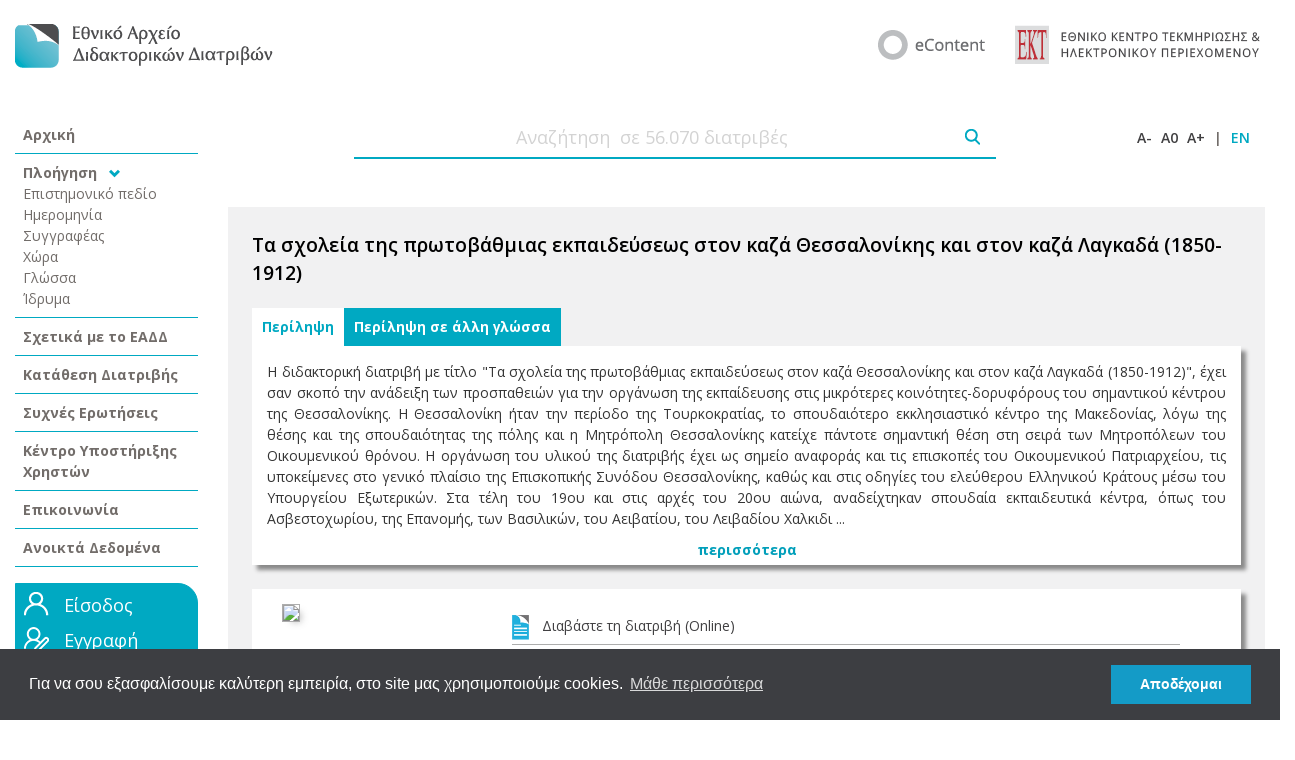

--- FILE ---
content_type: text/html;charset=UTF-8
request_url: https://www.didaktorika.gr/eadd/handle/10442/15243
body_size: 77389
content:
	
	

	
	

	

	
	
	
	
	
	
	
	
	
	
	
		
		
		
		
		
		
		

			

	<!DOCTYPE html PUBLIC "-//W3C//DTD XHTML 1.0 Transitional//EN" "http://www.w3.org/TR/xhtml1/DTD/xhtml1-transitional.dtd">
	<html>
		<head>
		<meta http-equiv="X-UA-Compatible" content="IE=9" />
		<meta name="google-site-verification" content="dglqi9RS4sim6pYFPts7BUyJ5q6BLpQe9C23D3nfNNY" />
			
				<title>Τα σχολεία της πρωτοβάθμιας εκπαιδεύσεως στον καζά Θεσσαλονίκης και στον καζά Λαγκαδά (1850-1912)</title>
			
			<meta http-equiv="Content-Type" content="text/html; charset=UTF-8" />
			<meta name="Generator" content="DSpace 1.8.0" />

			<meta name="viewport" content="width=device-width, initial-scale=1.0">


		<!-- Google Tag Manager -->
		<script>(function(w,d,s,l,i){w[l]=w[l]||[];w[l].push({'gtm.start':
		new Date().getTime(),event:'gtm.js'});var f=d.getElementsByTagName(s)[0],
		j=d.createElement(s),dl=l!='dataLayer'?'&l='+l:'';j.async=true;j.src=
		'https://www.googletagmanager.com/gtm.js?id='+i+dl;f.parentNode.insertBefore(j,f);
		})(window,document,'script','dataLayer','GTM-WRQN6BF');</script>
		<!-- End Google Tag Manager -->


			
			<link rel="stylesheet" href="/eadd/static/css/bootstrap/css/bootstrap.css" type="text/css"/>

			
			<link rel="stylesheet" href="/eadd/static/css/iconic/font/css/open-iconic.css" type="text/css"/>

			<link rel="stylesheet" href="/eadd/styles.css" type="text/css" />
			<link rel="stylesheet" href="/eadd/print.css" media="print" type="text/css" />
			<link rel="shortcut icon" href="/eadd/favicon.ico" type="image/x-icon"/>

			<link rel="stylesheet" type="text/css" href="/eadd/static/js/easyui/easyui.css">
			<link rel="stylesheet" type="text/css" href="/eadd/static/js/easyui/themes/icon.css">

	
			<link rel="search" type="application/opensearchdescription+xml" href="/eadd/open-search/description.xml" title="DSpace"/>
	
	
<link rel="schema.DCTERMS" href="http://purl.org/dc/terms/" />
<link rel="schema.DC" href="http://purl.org/dc/elements/1.1/" />
<meta name="DCTERMS.dateAccepted" content="2008-01-15T11:59:59Z" xml:lang="*" scheme="DCTERMS.W3CDTF" />
<meta name="DCTERMS.available" content="2008-01-15T11:59:59Z" xml:lang="*" scheme="DCTERMS.W3CDTF" />
<meta name="DCTERMS.issued" content="2008-01-15" xml:lang="*" scheme="DCTERMS.W3CDTF" />
<meta name="DCTERMS.abstract" content="The doctorate study under the title: &quot;Schools of primary education in the region of Thessaloniki and the region of Lagathas (1850-1912)&quot; aims at pointing out the attempts made to organise education in minor communities around the significant city of Thessaloniki. During the Turkish occupation, Thessaloniki was the major church centre in Macedonia because of its geographical place and the significance of the town and the Metropolis of Thessaloniki had an important part to play among the Metropolis of the Oecumenical Patriarchate. The material of this study refers to the Bishops of the Oecumenical Patriarchate which were subjected to the general status of the Episcopal Synod, as well as, some orders sent by the Greek government through the foreign Office. The basic target of the present study is: An attempt of transition from macro-historical to micro-historical that is to make known the contribution of Greek communities to the national struggle for liberation and the continuous effort for progress and development." xml:lang="en" />
<meta name="DCTERMS.abstract" content="Η διδακτορική διατριβή με τίτλο &quot;Τα σχολεία της πρωτοβάθμιας εκπαιδεύσεως στον καζά Θεσσαλονίκης και στον καζά Λαγκαδά (1850-1912)&quot;, έχει σαν σκοπό την ανάδειξη των προσπαθειών για την οργάνωση της εκπαίδευσης στις μικρότερες κοινότητες-δορυφόρους του σημαντικού κέντρου της Θεσσαλονίκης. Η Θεσσαλονίκη ήταν την περίοδο της Τουρκοκρατίας, το σπουδαιότερο εκκλησιαστικό κέντρο της Μακεδονίας, λόγω της θέσης και της σπουδαιότητας της πόλης και η Μητρόπολη Θεσσαλονίκης κατείχε πάντοτε σημαντική θέση στη σειρά των Μητροπόλεων του Οικουμενικού θρόνου. Η οργάνωση του υλικού της διατριβής έχει ως σημείο αναφοράς και τις επισκοπές του Οικουμενικού Πατριαρχείου, τις υποκείμενες στο γενικό πλαίσιο της Επισκοπικής Συνόδου Θεσσαλονίκης, καθώς και στις οδηγίες του ελεύθερου Ελληνικού Κράτους μέσω του Υπουργείου Εξωτερικών. Στα τέλη του 19ου και στις αρχές του 20ου αιώνα, αναδείχτηκαν σπουδαία εκπαιδευτικά κέντρα, όπως του Ασβεστοχωρίου, της Επανομής, των Βασιλικών, του Αειβατίου, του Λειβαδίου Χαλκιδικής, του Σωχού. Βασικοί στόχοι της παρούσας εργασίας είναι: Μια απόπειρα μετάβασης από το μακρο-ιστορικό στο μικρο-ιστορικό, ανάδειξης της προσφοράς των ελληνικών κοινοτήτων στους εθνικούς αγώνες και της αδιάλειπτης προσπάθειας για πρόοδο και ανάπτυξη, συμμετοχή των κοινοτήτων στη διαμόρφωση των εθνικών εκπαιδευτικών δρώμενων." xml:lang="el" />
<meta name="DCTERMS.extent" content="814 σ., im." xml:lang="en" />
<meta name="DCTERMS.extent" content="814 σ., εικ." xml:lang="el" />
<meta name="DC.publisher" content="Αριστοτέλειο Πανεπιστήμιο Θεσσαλονίκης (ΑΠΘ). Σχολή Θεολογική. Τμήμα Ποιμαντικής και Κοινωνικής Θεολογίας. Τομέας Ιστορίας, Δόγματος, Διορθοδόξων και Διαχριστιανικών Σχέσεων" xml:lang="el" />
<meta name="DC.title" content="Τα σχολεία της πρωτοβάθμιας εκπαιδεύσεως στον καζά Θεσσαλονίκης και στον καζά Λαγκαδά (1850-1912)" xml:lang="el" />
<meta name="DCTERMS.alternative" content="The schools of primary education in the region of Thessaloniki and the region of Lagathas (1850-1912)" xml:lang="en" />
<meta name="DC.type" content="Διδακτορική Διατριβή" xml:lang="el" />
<meta name="DC.type" content="Doctoral Dissertation" xml:lang="en" />
<meta name="DC.creator" content="Βαχάρογλου, Ευστράτιος" xml:lang="el" />
<meta name="DC.contributor" content="Καραθανάσης Αθανάσιος" />
<meta name="DC.contributor" content="Βαρναλίδης Σωτήριος" />
<meta name="DC.contributor" content="Αγγελόπουλος Αθανάσιος" />
<meta name="DC.contributor" content="Ζιώγου-Καραστεργίου Σιδηρούλα" />
<meta name="DC.contributor" content="Ζεγκίνης Ευστράτιος" />
<meta name="DC.contributor" content="Ρεράκης Ηρακλής" />
<meta name="DC.contributor" content="Βάντσος Χρήστος" />
<meta name="DC.date" content="2002" scheme="DCTERMS.W3CDTF" />
<meta name="DC.identifier" content="15243" />
<meta name="DC.language" content="Greek" xml:lang="en" />
<meta name="DC.language" content="Ελληνικά" xml:lang="el" />
<meta name="DCTERMS.medium" content="PLAIN" xml:lang="en" />
<meta name="DCTERMS.spatial" content="Greece" xml:lang="EN" />
<meta name="DC.subject" content="Σχολεία" xml:lang="GR" />
<meta name="DC.subject" content="Πρωτοβάθμια εκπαίδευση" xml:lang="GR" />
<meta name="DC.subject" content="Οικουμενικό Πατριαρχείο" xml:lang="GR" />
<meta name="DC.subject" content="Κοινότητες στον καζά Θεσσαλονίκης" xml:lang="GR" />
<meta name="DC.subject" content="Κοινότητες στον καζά Λαγκαδά" xml:lang="GR" />
<meta name="DC.subject" content="Οθωμανική κυριαρχία (1850-1912)" xml:lang="GR" />
<meta name="DC.subject" content="Ελεύθερο Ελληνικό Κράτος" xml:lang="GR" />
<meta name="DC.subject" content="Νομοθετικά πλαίσια Οθωμανικού κράτους" xml:lang="GR" />
<meta name="DC.subject" content="Στάση Οθωμανικού κράτους" xml:lang="GR" />
<meta name="DC.subject" content="Schools" xml:lang="EN" />
<meta name="DC.subject" content="Education" xml:lang="EN" />
<meta name="DC.subject" content="Ecumenical Patriarchate" xml:lang="EN" />
<meta name="DC.subject" content="Greek communities in the region of Thessaloniki" xml:lang="EN" />
<meta name="DC.subject" content="Greek communities in the region of Lagathas" xml:lang="EN" />
<meta name="DC.subject" content="Ottoman empire (1850-1912)" xml:lang="EN" />
<meta name="DC.subject" content="Ottoman laws for education in greek communities" xml:lang="EN" />
<meta name="DC.subject" content="Greece" xml:lang="EN" />
<meta name="DC.identifier" content="10.12681/eadd/15243" />

<meta name="citation_keywords" content="Σχολεία; Πρωτοβάθμια εκπαίδευση; Οικουμενικό Πατριαρχείο; Κοινότητες στον καζά Θεσσαλονίκης; Κοινότητες στον καζά Λαγκαδά; Οθωμανική κυριαρχία (1850-1912); Ελεύθερο Ελληνικό Κράτος; Νομοθετικά πλαίσια Οθωμανικού κράτους; Στάση Οθωμανικού κράτους; Schools; Education; Ecumenical Patriarchate; Greek communities in the region of Thessaloniki; Greek communities in the region of Lagathas; Ottoman empire (1850-1912); Ottoman laws for education in greek communities; Greece; Διδακτορική Διατριβή; Doctoral Dissertation" />
<meta name="citation_authors" content="Βαχάρογλου, Ευστράτιος" />
<meta name="citation_date" content="2002" />
<meta name="citation_language" content="el" />
<meta name="citation_abstract_html_url" content="http://hdl.handle.net/10442/hedi/15243" />
<meta name="citation_dissertation_institution" content="Αριστοτέλειο Πανεπιστήμιο Θεσσαλονίκης (ΑΠΘ). Σχολή Θεολογική. Τμήμα Ποιμαντικής και Κοινωνικής Θεολογίας. Τομέας Ιστορίας, Δόγματος, Διορθοδόξων και Διαχριστιανικών Σχέσεων" />
<meta name="citation_dissertation_name" content="Τα σχολεία της πρωτοβάθμιας εκπαιδεύσεως στον καζά Θεσσαλονίκης και στον καζά Λαγκαδά (1850-1912)" />
<meta name="citation_doi" content="10.12681/eadd/15243" />
<meta name="citation_title" content="Τα σχολεία της πρωτοβάθμιας εκπαιδεύσεως στον καζά Θεσσαλονίκης και στον καζά Λαγκαδά (1850-1912)" />

	



		<script type="text/javascript" src="/eadd/utils.js"></script>
		<script type="text/javascript" src="/eadd/includes/curvycorners.js" charset="utf-8"></script>

		

		

		<script type="text/javascript" src="/eadd/static/js/choice-support.js"> </script>

		<script type='text/javascript' src='//code.jquery.com/jquery-1.9.1.js'></script>
		<script>
			$.noConflict();
		// Code that uses other library's $ can follow here.
		</script>

		<script type="text/javascript" src="/eadd/static/js/choice-support.js"> </script>
		<script type="text/javascript" src="/eadd/tabber.js" charset="utf-8"></script>
		<script type="text/javascript" src="/eadd/dw_sizerdx.js"> </script>
		<script type="text/javascript" src="/eadd/dw_cookies.js"> </script>
			
		<link rel="stylesheet" href="/eadd/includes/modalbox.css" type="text/css" media="screen" />

		 

		<link rel="preconnect" href="https://fonts.gstatic.com">
		<link href="https://fonts.googleapis.com/css2?family=Open+Sans:wght@300;400;600;700&display=swap" rel="stylesheet">

		<script type="text/javascript" src="/eadd/static/js/bootstrap/js/bootstrap.js" charset="utf-8"></script>









		

		

	<link rel="stylesheet" type="text/css" href="//cdnjs.cloudflare.com/ajax/libs/cookieconsent2/3.0.3/cookieconsent.min.css" />
	<script src="//cdnjs.cloudflare.com/ajax/libs/cookieconsent2/3.0.3/cookieconsent.min.js"></script>
	<script>
	window.addEventListener("load", function(){
	window.cookieconsent.initialise({
	  "palette": {
		"popup": {
		  "background": "#3d3e42"
		},
		"button": {
		  "background": "#149bc7"
		}
	  },
	  "content": {
		"message": "Για να σου εξασφαλίσουμε καλύτερη εμπειρία, στο site μας χρησιμοποιούμε cookies. ",
		"dismiss": "Αποδέχομαι",
		"link": "Μάθε περισσότερα",
		"href": "/eadd/copyrights#cookies"
	  }
	})});
	</script>



		<!-- Google tag (gtag.js) -->
		<script async src="https://www.googletagmanager.com/gtag/js?id=G-2GNVTDLZW2"></script>
		<script>
			window.dataLayer = window.dataLayer || [];
			function gtag(){dataLayer.push(arguments);}
			gtag('js', new Date());

			gtag('config', 'G-2GNVTDLZW2', {

			});

			


		</script>

</head>

		
		

	 
		<body>
	

		<!-- Google Tag Manager (noscript) -->
		<noscript><iframe src="https://www.googletagmanager.com/ns.html?id=GTM-WRQN6BF"
		height="0" width="0" style="display:none;visibility:hidden"></iframe></noscript>
		<!-- End Google Tag Manager (noscript) -->

		<script>
		Array.prototype.reduce = function(callback, initialVal) {
		var accumulator = (initialVal === undefined) ? undefined : initialVal;
		for (var i = 0; i < this.length; i++) {
		if (accumulator !== undefined)
		accumulator = callback.call(undefined, accumulator, this[i], i, this);
		else
		accumulator = this[i];
		}
		return accumulator;
		};
		</script>

		<div class="container-fluid">
			
			




	
		<div class="row pageBanner mb-5 mt-4 justify-content-center">
			<div class="col-lg-3 col-auto align-self-center mb-4 mb-lg-0">
				<a href="/eadd/">
					
						<img src="/eadd/images/new/EADD_logo-GR.png" />
					
				</a>
			</div>
			<div class="col-lg-9 col-md-auto">
				<div class="row justify-content-lg-end justify-content-center">
					<div class="col-lg-7 col-md-auto col-12 align-self-center mb-4 mb-md-0">
						<div class="row justify-content-center justify-content-md-end">
							<div class="col-auto align-self-center">
								
									<a target="_blank" href="https://econtent.ekt.gr/"><img style="max-width:100%" src="/eadd/images/new/eCONTENT_logo.png" /></a>
								


							</div>
							<div class="col-auto align-self-center">
								
									<a target="_blank" href="https://www.ekt.gr/"><img style="max-width:100%" src="/eadd/images/new/EKT_logo_GR.png" /></a>
								
							</div>
						</div>
					</div>






				</div>
			</div>
		</div>
		<div class="row mb-5 justify-content-start d-lg-none d-block">
			<div class="col-auto"><span id="left-nav-menu" class="oi ml-2" data-glyph="menu" title="menu" aria-hidden="true" style="font-size: 25px; color: #00a9c2"></span></div>
		</div>
		<script>
			jQuery( document ).ready(function() {
				jQuery("#left-nav-menu").click(function() {
					if(jQuery('.left-nav').is(":visible")){
						jQuery('.left-nav').attr('style','display:none');
					}
					else {
						jQuery('.left-nav').attr('style','display:block!important');
					}
				});
			});
		</script>






































































			

			<div class="row mb-2">

				
						<div class="col-12 left-nav col-xl-2 col-lg-3 d-lg-block d-none">
							

























	<div class="left-nav-wrapper">
		<div class="row">
			<div class="col-12">
				<div class="nav-main-item p-2 border-bottom ">
					<a href="/eadd/">Αρχική</a>
				</div>
			</div>
			<div class="col-12">
				<div>
					<div class="nav-main-item p-2 border-bottom">
						Πλοήγηση <span class="oi ml-2" data-glyph="chevron-bottom" title="chevron-bottom" aria-hidden="true" style="font-size: 11px; color: #00a9c2"></span>

						

							<div class="nav-item p-0 ">
								<a href="/eadd/browse?type=subject">Επιστημονικό πεδίο</a>
							</div>

						

							<div class="nav-item p-0 ">
								<a href="/eadd/browse?type=date">Ημερομηνία</a>
							</div>

						

							<div class="nav-item p-0 ">
								<a href="/eadd/browse?type=author">Συγγραφέας</a>
							</div>

						

							<div class="nav-item p-0 ">
								<a href="/eadd/browse?type=country">Χώρα</a>
							</div>

						

							<div class="nav-item p-0 ">
								<a href="/eadd/browse?type=language">Γλώσσα</a>
							</div>

						

							<div class="nav-item p-0 ">
								<a href="/eadd/browse?type=university">Ίδρυμα</a>
							</div>

						
					</div>
				</div>
			</div>
			<div class="col-12">
				<div class="nav-main-item p-2 border-bottom ">
					<a href="/eadd/about">Σχετικά με το ΕΑΔΔ</a>
				</div>
			</div>

			<div class="col-12">
				<div class="nav-main-item p-2 border-bottom ">
					<a target="_blank" href="https://phdms.ekt.gr">Κατάθεση Διατριβής</a>
				</div>
			</div>

			<div class="col-12">
				<div class="nav-main-item p-2 border-bottom ">
					<a target="_blank" href="http://helpdesk.didaktorika.gr/index.php?/Knowledgebase/List">Συχνές Ερωτήσεις</a>
				</div>
			</div>

			<div class="col-12">
				<div class="nav-main-item p-2 border-bottom ">
					<a target="_blank" href="http://helpdesk.didaktorika.gr">Κέντρο Υποστήριξης Χρηστών</a>
				</div>
			</div>

			<div class="col-12">
				<div class="nav-main-item p-2 border-bottom ">
					<a target="_blank" href="http://helpdesk.didaktorika.gr/index.php?/Contact/ContactUs">Επικοινωνία</a>

				</div>
			</div>

			<div class="col-12">
				<div class="nav-main-item p-2 border-bottom ">
					<a href="/eadd/opendata">Ανοικτά Δεδομένα</a>
				</div>
			</div>

			

		</div>
		
		<div class="row home-login-form">
			<div class="col-12 mt-3">
				<div class="login-wrapper p-2">

					

						<div class="row mb-2">
							<div class="col-auto pr-0">
								<img src="/eadd/image/BUT_login.png"/>
							</div>
							<div class="col-auto" style="font-size: 1.125rem;">
								<a style="color:#fff" href="/eadd/password-login">Είσοδος</a>
							</div>
						</div>
						<div class="row mb-2">
							<div class="col-auto pr-0">
								<img src="/eadd/image/BUT_register.png"/>
							</div>
							<div class="col-auto" style="font-size: 1.125rem;">
								<a style="color:#fff" href="https://users.ekt.gr/usersekt/register?referer=https://www.didaktorika.gr/eadd&refererName=Εθνικό Αρχείο Διδακτορικών Διατριβών">Εγγραφή</a>
							</div>
						</div>


















						<div class="row mb-2">




							<div class="col-auto">
								<a style="color: #000;font-size: 0.75rem;font-weight: 600;" href="https://users.ekt.gr/usersekt/forgotPassword">Ξέχασα τον κωδικό</a>
							</div>
						</div>
					
				</div>
			</div>
		</div>
	</div>

						</div>
				

		<script>
			function trackEvent() {
					// alert('test');
				var searchTerm = jQuery( "#home-search-field" ).val();
				gtag("event", "search", {
					search_term: searchTerm
				});

				window.dataLayer.push({
					'event': 'gtm_search',
					'search_term': searchTerm
				});

				return true;
			}
		</script>

						<div class="col-12 col-xl-10 col-lg-9 main-content">
							<div class="row home-search">
								<div class="col-12">
									<form onsubmit="return trackEvent();" method="get" action="/eadd/simple-search">
										<div class="row mb-5 align-items-center">
											<div class="col">
												<div class="row justify-content-center align-items-center">
													<div class="col-10 col-md-8 border-bottom" style="line-height: 0px">
														<input style="text-align: center" type="text" name="query" id="home-search-field" placeholder="Αναζήτηση  σε 56.070 διατριβές" />&nbsp;
													</div>
													<div class="col-auto border-bottom" style="height: 43px">
														<input style="margin-top: 13px" type="image" name="submit_search" src="/eadd/image/search_icon.png" />
													</div>
												</div>
											</div>
											<div class="col-auto site-actions">
												<span>
													<a onclick="dw_fontSizerDX.adjust(-0.1);return false" href="#">A-</a>
												</span>
												<span>
													<a onclick="dw_fontSizerDX.reset();return false" href="#">A0</a>
												</span>
												<span>
													<a onclick="dw_fontSizerDX.adjust(0.1);return false" href="#">A+</a>
												</span>
												<span>|</span>

												<span style="margin-right: 0px; color: #00a9c2">
												
													<a style="color: #00a9c2" href="javascript:void(null)" onclick="changeLocale('en')">EN</a>
												
												</span>

												<script type="text/javascript">
													function changeLocale(locale){
														var s = document.location.toString();
														if(s.indexOf("?") == -1 ){
															document.location = document.location + '?locale='+locale;
														}
														else{
															if( s.indexOf("locale") == -1) {
																document.location = document.location + '&locale='+locale;
															}
															else if (s.indexOf("?locale") == -1){
																document.location = s.substring(0,s.indexOf("&locale")) + s.substring(s.indexOf("&locale")+10) + '&locale='+locale;
															}
															else {
																document.location = s.substring(0,s.indexOf("?")) + '?locale='+locale +s.substring(s.indexOf("?")+10);
															}
														}
													}
												</script>
											</div>
										</div>
									</form>
								</div>
							</div>











































	


	<script src="https://www.google.com/recaptcha/api.js?onload=CaptchaCallback&render=explicit" async defer></script>

    <table align="center" class="miscTable">
        <tr>
            <!--<td class="evenRowEvenCol" align="center">
                
                <strong>Παρακαλώ χρησιμοποιήστε αυτό το αναγνωριστικό για να παραπέμψετε ή να δημιουργήσετε σύνδεσμο προς αυτό το τεκμήριο:
                <code>http://hdl.handle.net/10442/15243</code></strong>
            </td>-->

        </tr>
    </table>
    

	<div class="row item-display inner-page">
		<div class="col-12 p-4">


			

			

			

			

			

			

			<div class="row">
				<div class="col-12">
					<div class="inner-page-header" style="font-weight: 600;font-size: 1.2rem;">
						Τα σχολεία της πρωτοβάθμιας εκπαιδεύσεως στον καζά Θεσσαλονίκης και στον καζά Λαγκαδά (1850-1912)
					</div>
				</div>
			</div>

			<div class="row">
				<div class="col-12">
			
						<div id="myTabber" class="tabber">
						
							<div class="tabbertab"><h2 style="font-size: 1rem">Περίληψη</h2>
								
								<div id="tablefreecells1" class="abstGRCut">Η διδακτορική διατριβή με τίτλο &quot;Τα σχολεία της πρωτοβάθμιας εκπαιδεύσεως στον καζά Θεσσαλονίκης και στον καζά Λαγκαδά (1850-1912)&quot;, έχει σαν σκοπό την ανάδειξη των προσπαθειών για την οργάνωση της εκπαίδευσης στις μικρότερες κοινότητες-δορυφόρους του σημαντικού κέντρου της Θεσσαλονίκης. Η Θεσσαλονίκη ήταν την περίοδο της Τουρκοκρατίας, το σπουδαιότερο εκκλησιαστικό κέντρο της Μακεδονίας, λόγω της θέσης και της σπουδαιότητας της πόλης και η Μητρόπολη Θεσσαλονίκης κατείχε πάντοτε σημαντική θέση στη σειρά των Μητροπόλεων του Οικουμενικού θρόνου. Η οργάνωση του υλικού της διατριβής έχει ως σημείο αναφοράς και τις επισκοπές του Οικουμενικού Πατριαρχείου, τις υποκείμενες στο γενικό πλαίσιο της Επισκοπικής Συνόδου Θεσσαλονίκης, καθώς και στις οδηγίες του ελεύθερου Ελληνικού Κράτους μέσω του Υπουργείου Εξωτερικών. Στα τέλη του 19ου και στις αρχές του 20ου αιώνα, αναδείχτηκαν σπουδαία εκπαιδευτικά κέντρα, όπως του Ασβεστοχωρίου, της Επανομής, των Βασιλικών, του Αειβατίου, του Λειβαδίου Χαλκιδι ...</div>
								<div id="tablefreecells2" class="abstGRFull" style="display:none">Η διδακτορική διατριβή με τίτλο &quot;Τα σχολεία της πρωτοβάθμιας εκπαιδεύσεως στον καζά Θεσσαλονίκης και στον καζά Λαγκαδά (1850-1912)&quot;, έχει σαν σκοπό την ανάδειξη των προσπαθειών για την οργάνωση της εκπαίδευσης στις μικρότερες κοινότητες-δορυφόρους του σημαντικού κέντρου της Θεσσαλονίκης. Η Θεσσαλονίκη ήταν την περίοδο της Τουρκοκρατίας, το σπουδαιότερο εκκλησιαστικό κέντρο της Μακεδονίας, λόγω της θέσης και της σπουδαιότητας της πόλης και η Μητρόπολη Θεσσαλονίκης κατείχε πάντοτε σημαντική θέση στη σειρά των Μητροπόλεων του Οικουμενικού θρόνου. Η οργάνωση του υλικού της διατριβής έχει ως σημείο αναφοράς και τις επισκοπές του Οικουμενικού Πατριαρχείου, τις υποκείμενες στο γενικό πλαίσιο της Επισκοπικής Συνόδου Θεσσαλονίκης, καθώς και στις οδηγίες του ελεύθερου Ελληνικού Κράτους μέσω του Υπουργείου Εξωτερικών. Στα τέλη του 19ου και στις αρχές του 20ου αιώνα, αναδείχτηκαν σπουδαία εκπαιδευτικά κέντρα, όπως του Ασβεστοχωρίου, της Επανομής, των Βασιλικών, του Αειβατίου, του Λειβαδίου Χαλκιδικής, του Σωχού. Βασικοί στόχοι της παρούσας εργασίας είναι: Μια απόπειρα μετάβασης από το μακρο-ιστορικό στο μικρο-ιστορικό, ανάδειξης της προσφοράς των ελληνικών κοινοτήτων στους εθνικούς αγώνες και της αδιάλειπτης προσπάθειας για πρόοδο και ανάπτυξη, συμμετοχή των κοινοτήτων στη διαμόρφωση των εθνικών εκπαιδευτικών δρώμενων.</div>
								<a href="javascript:void(null)" id="showmore">περισσότερα</a>
								
							</div>
							
								<div class="tabbertab"><h2 style="font-size: 1rem">Περίληψη σε άλλη γλώσσα</h2>
								
								<div id="tablefreecells1" class="abstENCut">The doctorate study under the title: &quot;Schools of primary education in the region of Thessaloniki and the region of Lagathas (1850-1912)&quot; aims at pointing out the attempts made to organise education in minor communities around the significant city of Thessaloniki. During the Turkish occupation, Thessaloniki was the major church centre in Macedonia because of its geographical place and the significance of the town and the Metropolis of Thessaloniki had an important part to play among the Metropolis of the Oecumenical Patriarchate. The material of this study refers to the Bishops of the Oecumenical Patriarchate which were subjected to the general status of the Episcopal Synod, as well as, some orders sent by the Greek government through the foreign Office. The basic target of the present study is: An attempt of transition from macro-historical to micro-historical that is to make known the contribution of Greek communities to the national struggle for liberation and the continuous effort f ...</div>
								<div id="tablefreecells2" class="abstENFull" style="display:none">The doctorate study under the title: &quot;Schools of primary education in the region of Thessaloniki and the region of Lagathas (1850-1912)&quot; aims at pointing out the attempts made to organise education in minor communities around the significant city of Thessaloniki. During the Turkish occupation, Thessaloniki was the major church centre in Macedonia because of its geographical place and the significance of the town and the Metropolis of Thessaloniki had an important part to play among the Metropolis of the Oecumenical Patriarchate. The material of this study refers to the Bishops of the Oecumenical Patriarchate which were subjected to the general status of the Episcopal Synod, as well as, some orders sent by the Greek government through the foreign Office. The basic target of the present study is: An attempt of transition from macro-historical to micro-historical that is to make known the contribution of Greek communities to the national struggle for liberation and the continuous effort for progress and development.</div>
								<a href="javascript:void(null)" id="showmoreeng">περισσότερα</a>
								
							</div>
							
						</div>
						
				</div>
			</div>
			<script>
				// divs = document.getElementById("myTabber");
				// divs.tabber = new tabberObj({});
			</script>

			<div class="row mt-4" style="background-color: #fff;margin: 0;padding: 15px;  -moz-box-shadow: 5px 5px 4px #8a8a8a;-webkit-box-shadow: 5px 5px 4px #8a8a8a;box-shadow: 5px 5px 4px #8a8a8a;">
				<div class="col-12 row justify-content-center">
					<div class="col-auto">
<div style="
    width: 200px;
    float: left;
"><img src="https://freader.ekt.gr/eadd/fpi.php?doc=15243" style="
    width: 100%;
    border: 1px solid #adadad;
    -webkit-box-shadow: 5px 4px 9px -6px rgba(0,0,0,0.75);
    -moz-box-shadow: 5px 4px 9px -6px rgba(0,0,0,0.75);
    box-shadow: 5px 4px 9px -6px rgba(0,0,0,0.75);
"></div><div style="
    float: left;
">
</div></div><div class="w-100 d-md-none"></div><div class="col mt-md-0 mt-4">
<table class="fulltextTable">
<tr><td class="fulltext_td1"><img class="fulltext_img" src="/eadd/images/fulltext_icon.png"/></td><td class="fulltext_td2"><div class="spanmiddle2"><a onclick="trackReadOnline();" oncontextmenu="trackReadOnline2(this, event)" target="_blank" href="/eadd/readonline?handle=10442/15243">Διαβάστε τη διατριβή (Online)</a></div></td></tr>
<tr><td class="fulltext_td1"><img class="fulltext_img" src="/eadd/images/pdf_bw.png"/></td><td class="fulltext_td2"><div class="spanmiddle2_nolink">Κατεβάστε τη διατριβή σε μορφή PDF (300.51 MB)
&nbsp;<span class="normal_text"><i>(Η υπηρεσία είναι διαθέσιμη μετά από δωρεάν <a style="color:#36B4CA" href="/eadd/register">εγγραφή</a>)</i></span>
</div><div style="display: none;" id="downloadPDF_form">
<form id="myDownForm" action="/eadd/showPdf" method="post">
<input type="hidden" name="itemHandle" id="itemHandle" value="10442/15243" />
<input type="hidden" name="userLastName" value=""/>
<input type="hidden" name="userFirstName" value=""/>
<input type="hidden" name="userEmail" value=""/>
<input type="hidden" name="pdf" value="/eadd/bitstream/10442/15243/1/15243.pdf"/>
<div class="row">
<div class="col p-4" style="padding-bottom: 0px!important;">
<div class="form-group row">
<div class="col-sm-12">
<div class="form-check2">
<input class="form-check-input" type="checkbox" id="areTermsAccepted" name="termsAccepted">
<label class="form-check-label" for="gridCheck1">
Δηλώνω ότι έλαβα γνώση και ανεπιφύλακτα συμφωνώ και αποδέχομαι τους 
<a target="_blank" href="/eadd/terms">Όρους Χρήσης</a>&nbsp;του Εθνικού Αρχείου Διδακτορικών Διατριβών, καθώς και της 
</label>
</div>
</div>
</div>
</div>
</div>
<div class="row">
	<div class="col p-4" style="padding-top: 0px!important;">
		<button id="g-recaptcha1"
				data-sitekey="6LcWWWYaAAAAAC1iz2nggumDK_A2pjsTvdZGDV0K"
				data-callback='onSubmit1'
				data-action='submit' style="padding: 5px;background: #fff;border: 2px solid #adadad;cursor: pointer;">
Κατέβασμα αρχείου PDF
		</button>
		<input type="button" id="feedback_cancel_button" name="cancel" value="Ακύρωση" onclick='jQuery("#downloadPDF_form").toggle(); return false;'/>
	</div>
</div>
</form>
</div>
</td></tr></table>
<p style="text-align:left;margin-top:10px;padding-left: 10px;">Όλα τα τεκμήρια στο ΕΑΔΔ προστατεύονται από πνευματικά δικαιώματα.</p>
</div>


				</div>
			</div>




			<div class="row mt-4">
				<div class="col-12">

					<table class="itemDisplayTable">
<tr><td>
<table class="itemDisplayTable2"><tr><td class="metadataFieldLabel"> <b class="b1"></b><b class="b2"></b><b class="b3"></b><b class="b4"></b><div id="contentb">DOI</div><b class="b4"></b><b class="b3"></b><b class="b2"></b><b class="b1"></b></td><td class="metadataFieldValue"><a href="http://dx.doi.org/10.12681/eadd/15243">10.12681/eadd/15243</a></td></tr><tr><td class="metadataFieldLabel"> <b class="b1"></b><b class="b2"></b><b class="b3"></b><b class="b4"></b><div id="contentb">Διεύθυνση Handle</div><b class="b4"></b><b class="b3"></b><b class="b2"></b><b class="b1"></b></td><td class="metadataFieldValue"><a href="http://hdl.handle.net/10442/hedi/15243">http://hdl.handle.net/10442/hedi/15243</a></td></tr><tr><td class="metadataFieldLabel"> <b class="b1"></b><b class="b2"></b><b class="b3"></b><b class="b4"></b><div id="contentb">ND</div><b class="b4"></b><b class="b3"></b><b class="b2"></b><b class="b1"></b></td><td class="metadataFieldValue">15243<tr><td class="metadataFieldLabel"> <b class="b1"></b><b class="b2"></b><b class="b3"></b><b class="b4"></b><div id="contentb">Εναλλακτικός τίτλος</div><b class="b4"></b><b class="b3"></b><b class="b2"></b><b class="b1"></b></td><td class="metadataFieldValue">The schools of primary education in the region of Thessaloniki and the region of Lagathas (1850-1912)<br/><tr><td class="metadataFieldLabel"> <b class="b1"></b><b class="b2"></b><b class="b3"></b><b class="b4"></b><div id="contentb">Συγγραφέας</div><b class="b4"></b><b class="b3"></b><b class="b2"></b><b class="b1"></b></td><td class="metadataFieldValue">Βαχάρογλου, Ευστράτιος (Πατρώνυμο: Θεόδωρος)<tr><td class="metadataFieldLabel"> <b class="b1"></b><b class="b2"></b><b class="b3"></b><b class="b4"></b><div id="contentb">Ημερομηνία</div><b class="b4"></b><b class="b3"></b><b class="b2"></b><b class="b1"></b></td><td class="metadataFieldValue">2002</td></tr>
<tr><td class="metadataFieldLabel"> <b class="b1"></b><b class="b2"></b><b class="b3"></b><b class="b4"></b><div id="contentb">Ίδρυμα</div><b class="b4"></b><b class="b3"></b><b class="b2"></b><b class="b1"></b></td><td class="metadataFieldValue"><a class="browseIndex"href="/eadd/browse?type=publisher&amp;value=%CE%91%CF%81%CE%B9%CF%83%CF%84%CE%BF%CF%84%CE%AD%CE%BB%CE%B5%CE%B9%CE%BF+%CE%A0%CE%B1%CE%BD%CE%B5%CF%80%CE%B9%CF%83%CF%84%CE%AE%CE%BC%CE%B9%CE%BF+%CE%98%CE%B5%CF%83%CF%83%CE%B1%CE%BB%CE%BF%CE%BD%CE%AF%CE%BA%CE%B7%CF%82+%28%CE%91%CE%A0%CE%98%29">Αριστοτέλειο Πανεπιστήμιο Θεσσαλονίκης (ΑΠΘ)</a>. Σχολή Θεολογική. Τμήμα Ποιμαντικής και Κοινωνικής Θεολογίας. Τομέας Ιστορίας, Δόγματος, Διορθοδόξων και Διαχριστιανικών Σχέσεων</td></tr>
<tr><td class="metadataFieldLabel"> <b class="b1"></b><b class="b2"></b><b class="b3"></b><b class="b4"></b><div id="contentb">Εξεταστική επιτροπή</div><b class="b4"></b><b class="b3"></b><b class="b2"></b><b class="b1"></b></td><td class="metadataFieldValue">Καραθανάσης Αθανάσιος<br />Βαρναλίδης Σωτήριος<br />Αγγελόπουλος Αθανάσιος<br />Ζιώγου-Καραστεργίου Σιδηρούλα<br />Ζεγκίνης Ευστράτιος<br />Ρεράκης Ηρακλής<br />Βάντσος Χρήστος</td></tr>
<tr><td class="metadataFieldLabel"> <b class="b1"></b><b class="b2"></b><b class="b3"></b><b class="b4"></b><div id="contentb">Επιστημονικό πεδίο</div><b class="b4"></b><b class="b3"></b><b class="b2"></b><b class="b1"></b></td><td class="metadataFieldValue"><a class="discipline"href="/eadd/browse?type=subject&amp;value=%CE%91%CE%BD%CE%B8%CF%81%CF%89%CF%80%CE%B9%CF%83%CF%84%CE%B9%CE%BA%CE%AD%CF%82+%CE%95%CF%80%CE%B9%CF%83%CF%84%CE%AE%CE%BC%CE%B5%CF%82+%CE%BA%CE%B1%CE%B9+%CE%A4%CE%AD%CF%87%CE%BD%CE%B5%CF%82">Ανθρωπιστικές Επιστήμες και Τέχνες</a><br /><a class="discipline"href="/eadd/browse?type=subject&amp;value=%CE%A6%CE%B9%CE%BB%CE%BF%CF%83%CE%BF%CF%86%CE%AF%CE%B1%2C+%CE%97%CE%B8%CE%B9%CE%BA%CE%AE+%CE%BA%CE%B1%CE%B9+%CE%98%CF%81%CE%B7%CF%83%CE%BA%CE%B5%CE%AF%CE%B1">Φιλοσοφία, Ηθική και Θρησκεία</a></td></tr>
<tr><td class="metadataFieldLabel"> <b class="b1"></b><b class="b2"></b><b class="b3"></b><b class="b4"></b><div id="contentb">Λέξεις-κλειδιά</div><b class="b4"></b><b class="b3"></b><b class="b2"></b><b class="b1"></b></td><td class="metadataFieldValue">Σχολεία; Πρωτοβάθμια εκπαίδευση; Οικουμενικό Πατριαρχείο; Κοινότητες στον καζά Θεσσαλονίκης; Κοινότητες στον καζά Λαγκαδά; Οθωμανική κυριαρχία (1850-1912); Ελεύθερο Ελληνικό Κράτος; Νομοθετικά πλαίσια Οθωμανικού κράτους; Στάση Οθωμανικού κράτους</td><tr><td class="metadataFieldLabel"> <b class="b1"></b><b class="b2"></b><b class="b3"></b><b class="b4"></b><div id="contentb">Χώρα</div><b class="b4"></b><b class="b3"></b><b class="b2"></b><b class="b1"></b></td><td class="metadataFieldValue">Ελλάδα</td></tr>
<tr><td class="metadataFieldLabel"> <b class="b1"></b><b class="b2"></b><b class="b3"></b><b class="b4"></b><div id="contentb">Γλώσσα</div><b class="b4"></b><b class="b3"></b><b class="b2"></b><b class="b1"></b></td><td class="metadataFieldValue">Ελληνικά</td></tr>
<tr><td class="metadataFieldLabel"> <b class="b1"></b><b class="b2"></b><b class="b3"></b><b class="b4"></b><div id="contentb">Άλλα στοιχεία</div><b class="b4"></b><b class="b3"></b><b class="b2"></b><b class="b1"></b></td><td class="metadataFieldValue">814 σ., εικ.</td></tr>
</table></td></tr>
</table>

				</div>
			</div>
		</div>
	</div>

    <div align="center">






    </div>




	

	<div class="row item-display inner-page mt-4">
	<div class="col-12">
	<div class="usage-metrics" style=" width:100%; margin-bottom: -14px;">
		<div style="padding: 18px;padding-top: 26px;padding-bottom: 26px;"><span style="padding: 9px;background-color: #00a9c2;font-size: 18px;color: white;">Στατιστικά χρήσης</span></div>

		<div class="row p-4">
			<div class="nstat col">
				<div class="nstat-icon row justify-content-center mb-3">
					<div class="col-auto">
						<img style="height: 38px" src="/eadd/images/new/STAT_PRIVIEW.png">
					</div>
				</div>
				<div class="nstat-value row justify-content-center">
					<div id="metric-pageviews" class="col-auto">
						<div style="height: 21px">
							<img style="width: 30px; margin-top: 5px" src="/eadd/image/spinner.gif"/>
						</div>
					</div>
				</div>
				<div class="nstat-descr row justify-content-center">
					<div class="col-12">
						ΠΡΟΒΟΛΕΣ
					</div>
				</div>
				<div class="nstat-hr row mb-3">
					<div class="col-12 border-bottom" style="border-width: 2px!important;border-bottom-color: #00a9c2!important;">

					</div>
				</div>
				<div class="nstat-txt row justify-content-center mb-3">
					<div class="col-12">
						Αφορά στις μοναδικές επισκέψεις της διδακτορικής διατριβής για την χρονική περίοδο 07/2018 - 07/2023. <br/><i>Πηγή: <a target="_blank" href="https://analytics.google.com/analytics/web/">Google Analytics</a>.</i>
					</div>
				</div>
			</div>
			<div class="nstat col">
				<div class="nstat-icon row justify-content-center mb-3">
					<div class="col-auto">
						<img style="height: 38px" src="/eadd/images/new/STAT_browse.png">
					</div>
				</div>
				<div class="nstat-value row justify-content-center">
					<div id="metric-readonlines" class="col-auto">
						<div style="height: 21px">
							<img style="width: 30px; margin-top: 5px" src="/eadd/image/spinner.gif"/>
						</div>
					</div>
				</div>
				<div class="nstat-descr row justify-content-center">
					<div class="col-12">
						ΞΕΦΥΛΛΙΣΜΑΤΑ
					</div>
				</div>
				<div class="nstat-hr row mb-3">
					<div class="col-12 border-bottom" style="border-width: 2px!important;border-bottom-color: #00a9c2!important;">

					</div>
				</div>
				<div class="nstat-txt row justify-content-center mb-3">
					<div class="col-12">
						Αφορά στο άνοιγμα του online αναγνώστη για την χρονική περίοδο 07/2018 - 07/2023. <br/><i>Πηγή: <a target="_blank" href="https://analytics.google.com/analytics/web/">Google Analytics</a>.</i>
					</div>
				</div>
			</div>
			<div class="d-block d-xl-none w-100"></div>
			<div class="nstat col">
				<div class="nstat-icon row justify-content-center mb-3">
					<div class="col-auto">
						<img style="height: 38px" src="/eadd/images/new/STAT_TRANSFERS.png">
					</div>
				</div>
				<div class="nstat-value row justify-content-center">
					<div id="metric-downloads" class="col-auto">
						<div style="height: 21px">
							<img style="width: 30px; margin-top: 5px" src="/eadd/image/spinner.gif"/>
						</div>
					</div>
				</div>
				<div class="nstat-descr row justify-content-center">
					<div class="col-12">
						ΜΕΤΑΦΟΡΤΩΣΕΙΣ
					</div>
				</div>
				<div class="nstat-hr row mb-3">
					<div class="col-12 border-bottom" style="border-width: 2px!important;border-bottom-color: #00a9c2!important;">

					</div>
				</div>
				<div class="nstat-txt row justify-content-center mb-3">
					<div class="col-12">
						Αφορά στο σύνολο των μεταφορτώσων του αρχείου της διδακτορικής διατριβής. <br/><i>Πηγή: <a target="_blank" href="https://didaktorika.gr">Εθνικό Αρχείο Διδακτορικών Διατριβών</a>.</i>
					</div>
				</div>
			</div>
			<div class="nstat col">
				<div class="nstat-icon row justify-content-center mb-3">
					<div class="col-auto">
						<img style="height: 38px" src="/eadd/images/new/STAT_USER.png">
					</div>
				</div>
				<div class="nstat-value row justify-content-center">
					<div id="metric-users" class="col-auto">
						<div style="height: 21px">
							<img style="width: 30px; margin-top: 5px" src="/eadd/image/spinner.gif"/>
						</div>
					</div>
				</div>
				<div class="nstat-descr row justify-content-center">
					<div class="col-12">
						ΧΡΗΣΤΕΣ
					</div>
				</div>
				<div class="nstat-hr row mb-3">
					<div class="col-12 border-bottom" style="border-width: 2px!important;border-bottom-color: #00a9c2!important;">

					</div>
				</div>
				<div class="nstat-txt row justify-content-center mb-3">
					<div class="col-12">
						Αφορά στους συνδεδεμένους στο σύστημα χρήστες οι οποίοι έχουν αλληλεπιδράσει με τη διδακτορική διατριβή. Ως επί το πλείστον, αφορά τις μεταφορτώσεις. <br/><i>Πηγή: <a target="_blank" href="https://didaktorika.gr">Εθνικό Αρχείο Διδακτορικών Διατριβών</a>.</i>
					</div>
				</div>
			</div>
		</div>
























































	</div>
	</div>
	</div>

	<script>
		jQuery.get( "/eadd/customstatistics?handle=10442/15243", function( data ) {
			jQuery("#metric-users").html(data["users"]);
			if (data["readOnlines"] != "-1") {
				jQuery("#metric-readonlines").html(data["readOnlines"]);
			}
			if (data["pageViews"] != "-1") {
				jQuery("#metric-pageviews").html(data["pageViews"]);
			}
			jQuery("#metric-downloads").html(data["downloads"]);
		});

	</script>

	
	<div class="row item-display inner-page mt-4">
	<div class="col-12">

		<div class="usage-metrics" style="position: relative; width:100%; margin-bottom: -14px;">
		<div style="padding: 18px;padding-top: 26px;padding-bottom: 26px;"><span style="padding: 9px;background-color: #00a9c2;font-size: 18px;color: white;">Σχετικές εγγραφές <span style="font-size: 65%">(με βάση τις επισκέψεις των χρηστών)</span></span></div>

		<div style="position: absolute; top: 194px;font-size: 50px;"><a href="javascript:void(null)" onclick="leftSliderPressed();" ><img src="/eadd/image/chevron_left.png" style="width: 35px;padding-left: 6px;"/></a></div>
		<div style="position: absolute; top: 194px;right: 0px;font-size: 50px;"><a href="javascript:void(null)" onclick="rightSliderPressed();" ><img src="/eadd/image/chevron_right.png" style="width: 35px;padding-right: 6px;"/></a></div>

			<div class="slider" id="recentSlider">

			
				<div class="slide" style="width: 16%">
					<a href="/eadd/handle/10442/1152">
						<div>
							<img style="width: 100%; border: 1px solid gray; margin-right: 10px" src="https://freader.ekt.gr/eadd/fpi.php?doc=1152"/>
						</div>
						<div style="width: 100%; font-size:14px; text-align: center">
							Η ΠΡΟΣΑΡΤΗΣΗ ΤΗΣ ΘΕΣΣΑΛΙΑΣ. Η ΠΡΩΤΗ ΦΑΣΗ ΣΤΗΝ ΕΝΣΩΜΑΤΩΣΗ ΜΙΑΣ ΕΛΛΗΝΙΚΗΣ ΕΠΑΡΧΙΑΣ ΣΤΟ ΕΛΛΗΝΙΚΟ ΚΡΑΤΟΣ (1881-1885)
						</div>
					</a>
				</div>
			
				<div class="slide" style="width: 16%">
					<a href="/eadd/handle/10442/1472">
						<div>
							<img style="width: 100%; border: 1px solid gray; margin-right: 10px" src="https://freader.ekt.gr/eadd/fpi.php?doc=1472"/>
						</div>
						<div style="width: 100%; font-size:14px; text-align: center">
							ΤΑ ΜΑΘΗΤΑΡΙΑ ΤΩΝ ΕΛΛΗΝΙΚΩΝ ΣΧΟΛΕΙΩΝ ΤΗΣ ΤΟΥΡΚΟΚΡΑΤΙΑΣ. ΔΙΔΑΣΚΟΜΕΝΑ ΚΕΙΜΕΝΑ, ΣΧΟΛΙΚΑ ΠΡΟΓΡΑΜΜΑΤΑ, ΔΙΔΑΚΤΙΚΕΣ ΜΕΘΟΔΟΙ. ΣΥΜΒΟΛΗ ΣΤΗΝ ΙΣΤΟΡΙΑ ΤΗΣ ΝΕΟΕΛΛΗΝΙΚΗΣ ΠΑΙΔΕΙΑΣ
						</div>
					</a>
				</div>
			
				<div class="slide" style="width: 16%">
					<a href="/eadd/handle/10442/26685">
						<div>
							<img style="width: 100%; border: 1px solid gray; margin-right: 10px" src="https://freader.ekt.gr/eadd/fpi.php?doc=26685"/>
						</div>
						<div style="width: 100%; font-size:14px; text-align: center">
							Οι μουσουλμανικοί πληθυσμοί στην Ελλάδα (1912-1923): αντιλήψεις και πρακτικές της ελληνικής διοίκησης, σχέσεις με χριστιανούς γηγενείς και πρόσφυγες
						</div>
					</a>
				</div>
			
				<div class="slide" style="width: 16%">
					<a href="/eadd/handle/10442/29043">
						<div>
							<img style="width: 100%; border: 1px solid gray; margin-right: 10px" src="https://freader.ekt.gr/eadd/fpi.php?doc=29043"/>
						</div>
						<div style="width: 100%; font-size:14px; text-align: center">
							Πολιτικοί θεσμοί της αρχαίας Θεσσαλίας
						</div>
					</a>
				</div>
			
				<div class="slide" style="width: 16%">
					<a href="/eadd/handle/10442/3429">
						<div>
							<img style="width: 100%; border: 1px solid gray; margin-right: 10px" src="https://freader.ekt.gr/eadd/fpi.php?doc=3429"/>
						</div>
						<div style="width: 100%; font-size:14px; text-align: center">
							Η ΕΚΠΑΙΔΕΥΣΗ ΣΤΗ ΔΥΤΙΚΗ ΘΕΣΣΑΛΙΑ ΚΑΤΑ ΤΗΝ ΠΕΡΙΟΔΟ ΤΗΣ ΤΟΥΡΚΟΚΡΑΤΙΑΣ. ΣΥΜΒΟΛΗ ΣΤΗ ΜΕΛΕΤΗ ΤΟΥ ΘΕΣΣΑΛΙΚΟΥ ΔΙΑΦΩΤΙΣΜΟΥ
						</div>
					</a>
				</div>
			
				<div class="slide" style="width: 16%">
					<a href="/eadd/handle/10442/45921">
						<div>
							<img style="width: 100%; border: 1px solid gray; margin-right: 10px" src="https://freader.ekt.gr/eadd/fpi.php?doc=45921"/>
						</div>
						<div style="width: 100%; font-size:14px; text-align: center">
							Οι προσλήψεις του ελληνικού εθνικισμού στην Οθωμανική Αυτοκρατορία: οι αντιδράσεις  των Οθωμανών απέναντι στην Ελληνική Επανάσταση και στον ελληνικό αλυτρωτισμό (1821 - 1870)
						</div>
					</a>
				</div>
			
				<div class="slide" style="width: 16%">
					<a href="/eadd/handle/10442/25498">
						<div>
							<img style="width: 100%; border: 1px solid gray; margin-right: 10px" src="https://freader.ekt.gr/eadd/fpi.php?doc=25498"/>
						</div>
						<div style="width: 100%; font-size:14px; text-align: center">
							Χωρικοί και μοναχοί στην οθωμανική Χαλκιδική 15ος-16ος αιώνες: όψεις της οικονομικής και κοινωνικής ζωής στην ύπαιθρο και η Μονή Ξηροποτάμου
						</div>
					</a>
				</div>
			
				<div class="slide" style="width: 16%">
					<a href="/eadd/handle/10442/23905">
						<div>
							<img style="width: 100%; border: 1px solid gray; margin-right: 10px" src="https://freader.ekt.gr/eadd/fpi.php?doc=23905"/>
						</div>
						<div style="width: 100%; font-size:14px; text-align: center">
							Οι οικισμοί της βορειοδυτικής Θεσσαλίας κατά την τουρκοκρατία: (από τον 14ο έως τον 19ο αι.)
						</div>
					</a>
				</div>
			
				<div class="slide" style="width: 16%">
					<a href="/eadd/handle/10442/11026">
						<div>
							<img style="width: 100%; border: 1px solid gray; margin-right: 10px" src="https://freader.ekt.gr/eadd/fpi.php?doc=11026"/>
						</div>
						<div style="width: 100%; font-size:14px; text-align: center">
							Ο ΕΛΛΗΝΙΚΟΣ ΦΙΛΟΛΟΓΙΚΟΣ ΣΥΛΛΟΓΟΣ ΚΩΝΣΤΑΝΤΙΝΟΥΠΟΛΕΩΣ(1861-1922): Η ΕΛΛΗΝΙΚΗ ΠΑΙΔΕΙΑ ΚΑΙ ΕΠΙΣΤΗΜΗ ΩΣ ΕΘΝΙΚΗ ΠΟΛΙΤΙΚΗ ΣΤΗΝ ΟΘΩΜΑΝΙΚΗ ΑΥΤΟΚΡΑΤΟΡΙΑ
						</div>
					</a>
				</div>
			
				<div class="slide" style="width: 16%">
					<a href="/eadd/handle/10442/14294">
						<div>
							<img style="width: 100%; border: 1px solid gray; margin-right: 10px" src="https://freader.ekt.gr/eadd/fpi.php?doc=14294"/>
						</div>
						<div style="width: 100%; font-size:14px; text-align: center">
							Μηχανισμοί εγκατάστασης αγροτικών πληθυσμών: πρόσφυγες και εγχώριοι στη Θεσσαλία 1907 - 1911
						</div>
					</a>
				</div>
			
		</div>
		<script>
			function leftSliderPressed() {
				//$('#recentSlider').animate( { scrollLeft: '-=250' }, 1000);

				 var slider = document.getElementById("recentSlider");
				 slider.scrollLeft = slider.scrollLeft-250;

			}
			function rightSliderPressed() {
				var slider = document.getElementById("recentSlider");
				slider.scrollLeft = slider.scrollLeft+250;
			}
		</script>
	</div>



        </div>
    </div>
	

	
    

    



<div style="display: none;" id="downloadPDF_form_old">
	

	<form action="/eadd/showPdf" method="post">

		<input type="hidden" name="itemTitleEN" id="itemTitleEN" value="The schools of primary education in the region of Thessaloniki and the region of Lagathas (1850-1912)" />
		<input type="hidden" name="itemTitleGR" id="itemTitleGR" value="Τα σχολεία της πρωτοβάθμιας εκπαιδεύσεως στον καζά Θεσσαλονίκης και στον καζά Λαγκαδά (1850-1912)" />
		<input type="hidden" name="adeia" id="adeia" value="" />
		<input type="hidden" name="adeialink" id="adeia" value="" />
		<input type="hidden" name="itemHandle" id="itemHandle" value="10442/15243" />
		<input type="hidden" name="hidCaptchaID" value="D13723FEF55CBA49CB84DEBF61329F6F"/>
		<input type="hidden" name="userLastName" value=""/>
		<input type="hidden" name="userFirstName" value=""/>
		<input type="hidden" name="userEmail" value=""/>

		<table style="width:100%">
			<tr style="width: 99%">
				<td colspan="2"><!--<span>Επιθυμείτε να κατεβάσετε το πλήρες κείμενο (σε .PDF μορφή) της διατριβής με τίτλο:</span><br/>-->
				
					<div  class="downloadPDFtitle">"Τα σχολεία της πρωτοβάθμιας εκπαιδεύσεως στον καζά Θεσσαλονίκης και στον καζά Λαγκαδά (1850-1912)"</div>
				
				
				</td>
			</tr>
			<tr>
				<td style="padding-top:15px; width:140px">
					<img src="/eadd/jcaptcha" width="156" height="74" style="padding-left:10px"/> 
				</td>
				<td style="width:50%;"><span style="padding-left:2px">
					Πληκτρολογήστε το κείμενο της εικόνας!</span>
					<br/>
					<input type='text' name='inCaptchaChars'>
				</td>
			</tr>

			<tr>
				<td style="padding-top:15px; width:160px" colspan="2">
					<div style="padding-left:4px" id="adeia">
						<label><input type="checkbox" id="areTermsAccepted" name="termsAccepted"/>&nbsp;&nbsp;Δηλώνω ότι έλαβα γνώση και ανεπιφύλακτα συμφωνώ και αποδέχομαι τους &nbsp;<a target="_blank" href="/eadd/terms">Όρους Χρήσης</a>&nbsp;του Εθνικού Αρχείου Διδακτορικών Διατριβών, καθώς και της .
						
						</label>
					</div>

				</td>
			</tr>
		</table>

		<div style="margin:0 auto; padding-top:20px; width:300px">
			<input type="submit" id="ekt_submit_button" name="submit_button" value="Κατέβασμα αρχείου PDF" onmouseover="submit_button_mouse_over()" onmouseout="submit_button_mouse_out()" />
			<input style="position:relative; left:4%" type="button" id="feedback_cancel_button" name="cancel" value="Ακύρωση" onclick="Modalbox.hide(); return false;"/>

		</div>
	</form>
</div>
















































































































































































































































































































































































































































<div class="hiddenless" style="display:none">λιγότερα</div>
<div class="hiddenmore" style="display:none">περισσότερα</div>

	</div>

	<script>

		// var temp = jQuery("#onlineOrdering_form_inline");
		// temp.append(jQuery("#onlineOrdering_form").html());

		// var temp2 = jQuery("#onlineInterest_form_inline");
		// var temp3 = jQuery("#onlineInterest_form").html();
		// temp2.append(temp3);

	</script>

<script type="text/javascript">

function output()
{
	//if (document.orderform.myrb[0].checked
	//jQuery(".shipaddress").toggle();

	if (jQuery('#shipradio1').is(":checked"))
	{
		jQuery('.shipaddress').hide();
	}
	if (jQuery('#shipradio2').is(":checked"))
	{
		jQuery('.shipaddress').show();
	}

	// var element = document.getElementsByClassName('shipaddress')[0];
	// if (element != null) {
	// 	if (element.style.display === 'block' || element.style.display === '') {
	// 		element.style.display = 'none';
	// 	} else {
	// 		element.style.display = 'block';
	// 	}
	// }
}

// function output2()
// {
// 	document.getElementById('finalcost').value = document.getElementById('cost1value').value
// 	//jQuery(".finalcost").val(jQuery(".cost1value").val());
// }
//
// function output3()
// {
// 	document.getElementById('finalcost').value = document.getElementById('cost2value').value
// 	//jQuery(".finalcost").val(jQuery(".cost2value").val());
// }

</script>

<script type="text/javascript">

function showBranch(branch){
 var objBranch = document.getElementById(branch).style;

 if(objBranch.display=="block")
	objBranch.display="none";
 else
	objBranch.display="block";
	objBranch.visibility="visible";
}

function showHideAbstractGr(){
	var abstractGrCut = document.getElementsByClassName("abstGRCut")[0];
	var abstractGrFull = document.getElementsByClassName("abstGRFull")[0];
	var abstractEnCut = document.getElementsByClassName("abstENCut")[0];
	var abstractEnFull = document.getElementsByClassName("abstENFull")[0];
	var abstractOtherCut = document.getElementsByClassName("abstOTHERCut")[0];
	var abstractOtherFull = document.getElementsByClassName("abstOTHERFull")[0];
	if (abstractGrCut.style.display === 'block' || abstractGrCut.style.display === ''){
		abstractGrCut.style.display = 'none';
		abstractGrFull.style.display = 'block';
		if (abstractEnCut !== undefined && abstractEnCut != null) {
			abstractEnCut.style.display = 'none';
		}
		if (abstractEnFull !== undefined && abstractEnFull != null) {
			abstractEnFull.style.display = 'block';
		}
		if (abstractOtherCut !== undefined && abstractOtherCut != null) {
			abstractOtherCut.style.display = 'none';
		}
		if (abstractOtherFull !== undefined && abstractOtherFull != null) {
			abstractOtherFull.style.display = 'block';
		}

		var elid1 = document.getElementById("showmore");
		var enid1 = document.getElementById("showmoreeng");
		var otherid1 = document.getElementById("showmoreother");
		if (elid1 !== undefined && elid1 != null) {
			elid1.innerHTML = document.getElementsByClassName("hiddenless")[0].innerHTML;
		}
		if (enid1 !== undefined && enid1 != null) {
			enid1.innerHTML = document.getElementsByClassName("hiddenless")[0].innerHTML;
		}
		if (otherid1 !== undefined && otherid1 != null) {
			otherid1.innerHTML = document.getElementsByClassName("hiddenless")[0].innerHTML;
		}
	}
	else {
		abstractGrCut.style.display = 'block';
		abstractGrFull.style.display = 'none';
		if (abstractEnCut !== undefined && abstractEnCut != null) {
			abstractEnCut.style.display = 'block';
		}
		if (abstractEnFull !== undefined && abstractEnFull != null) {
			abstractEnFull.style.display = 'none';
		}
		if (abstractOtherCut !== undefined && abstractOtherCut != null) {
			abstractOtherCut.style.display = 'block';
		}
		if (abstractOtherFull !== undefined && abstractOtherFull != null) {
			abstractOtherFull.style.display = 'none';
		}
		var elid1 = document.getElementById("showmore");
		var enid1 = document.getElementById("showmoreeng");
		var otherid1 = document.getElementById("showmoreother");
		if (elid1 !== undefined && elid1 != null) {
			elid1.innerHTML = document.getElementsByClassName("hiddenmore")[0].innerHTML;
		}
		if (enid1 !== undefined && enid1 != null) {
			enid1.innerHTML = document.getElementsByClassName("hiddenmore")[0].innerHTML;
		}
		if (otherid1 !== undefined && otherid1 != null) {
			otherid1.innerHTML = document.getElementsByClassName("hiddenmore")[0].innerHTML;
		}
	}
}

function showHideAbstractEn(){
	var abstractGrCut = document.getElementsByClassName("abstENCut")[0];
	var abstractGrFull = document.getElementsByClassName("abstENFull")[0];
	var abstractEnCut = document.getElementsByClassName("abstENCut")[0];
	var abstractEnFull = document.getElementsByClassName("abstENFull")[0];
	var abstractOtherCut = document.getElementsByClassName("abstOTHERCut")[0];
	var abstractOtherFull = document.getElementsByClassName("abstOTHERFull")[0];
	if (abstractEnCut.style.display === 'block' || abstractEnCut.style.display === ''){
		if (abstractGrCut !== undefined && abstractGrCut != null) {
			abstractGrCut.style.display = 'none';
		}
		if (abstractGrFull !== undefined && abstractGrFull != null) {
			abstractGrFull.style.display = 'block';
		}
		abstractEnCut.style.display = 'none';
		abstractEnFull.style.display = 'block';
		if (abstractOtherCut !== undefined && abstractOtherCut != null) {
			abstractOtherCut.style.display = 'none';
		}
		if (abstractOtherFull !== undefined && abstractOtherFull != null) {
			abstractOtherFull.style.display = 'block';
		}
		var elid1 = document.getElementById("showmore");
		var enid1 = document.getElementById("showmoreeng");
		var otherid1 = document.getElementById("showmoreother");
		if (elid1 !== undefined && elid1 != null) {
			elid1.innerHTML = document.getElementsByClassName("hiddenless")[0].innerHTML;
		}
		if (enid1 !== undefined && enid1 != null) {
			enid1.innerHTML = document.getElementsByClassName("hiddenless")[0].innerHTML;
		}
		if (otherid1 !== undefined && otherid1 != null) {
			otherid1.innerHTML = document.getElementsByClassName("hiddenless")[0].innerHTML;
		}
	}
	else {
		if (abstractGrCut !== undefined && abstractGrCut != null) {
			abstractGrCut.style.display = 'block';
		}
		if (abstractGrFull !== undefined && abstractGrFull != null) {
			abstractGrFull.style.display = 'none';
		}
		abstractEnCut.style.display = 'block';
		abstractEnFull.style.display = 'none';
		if (abstractOtherCut !== undefined && abstractOtherCut != null) {
			abstractOtherCut.style.display = 'block';
		}
		if (abstractOtherFull !== undefined && abstractOtherFull != null) {
			abstractOtherFull.style.display = 'none';
		}
		var elid1 = document.getElementById("showmore");
		var enid1 = document.getElementById("showmoreeng");
		var otherid1 = document.getElementById("showmoreother");
		if (elid1 !== undefined && elid1 != null) {
			elid1.innerHTML = document.getElementsByClassName("hiddenmore")[0].innerHTML;
		}
		if (enid1 !== undefined && enid1 != null) {
			enid1.innerHTML = document.getElementsByClassName("hiddenmore")[0].innerHTML;
		}
		if (otherid1 !== undefined && otherid1 != null) {
			otherid1.innerHTML = document.getElementsByClassName("hiddenmore")[0].innerHTML;
		}
	}
}

function showHideAbstractOther(){
	var abstractGrCut = document.getElementsByClassName("abstENCut")[0];
	var abstractGrFull = document.getElementsByClassName("abstENFull")[0];
	var abstractEnCut = document.getElementsByClassName("abstENCut")[0];
	var abstractEnFull = document.getElementsByClassName("abstENFull")[0];
	var abstractOtherCut = document.getElementsByClassName("abstOTHERCut")[0];
	var abstractOtherFull = document.getElementsByClassName("abstOTHERFull")[0];
	if (abstractOtherCut.style.display === 'block' || abstractOtherCut.style.display === ''){
		if (abstractGrCut !== undefined && abstractGrCut != null) {
			abstractGrCut.style.display = 'none';
		}
		if (abstractGrFull !== undefined && abstractGrFull != null) {
			abstractGrFull.style.display = 'block';
		}
		if (abstractEnCut !== undefined && abstractEnCut != null) {
			abstractEnCut.style.display = 'none';
		}
		if (abstractEnFull !== undefined && abstractEnFull != null) {
			abstractEnFull.style.display = 'block';
		}
		abstractOtherCut.style.display = 'none';
		abstractOtherFull.style.display = 'block';
		var elid1 = document.getElementById("showmore");
		var enid1 = document.getElementById("showmoreeng");
		var otherid1 = document.getElementById("showmoreother");
		if (elid1 !== undefined && elid1 != null) {
			elid1.innerHTML = document.getElementsByClassName("hiddenless")[0].innerHTML;
		}
		if (enid1 !== undefined && enid1 != null) {
			enid1.innerHTML = document.getElementsByClassName("hiddenless")[0].innerHTML;
		}
		if (otherid1 !== undefined && otherid1 != null) {
			otherid1.innerHTML = document.getElementsByClassName("hiddenless")[0].innerHTML;
		}
	}
	else {
		if (abstractGrCut !== undefined && abstractGrCut != null) {
			abstractGrCut.style.display = 'block';
		}
		if (abstractGrFull !== undefined && abstractGrFull != null) {
			abstractGrFull.style.display = 'none';
		}
		if (abstractEnCut !== undefined && abstractEnCut != null) {
			abstractEnCut.style.display = 'block';
		}
		if (abstractEnFull !== undefined && abstractEnFull != null) {
			abstractEnFull.style.display = 'none';
		}
		abstractOtherCut.style.display = 'block';
		abstractOtherFull.style.display = 'none';
		var elid1 = document.getElementById("showmore");
		var enid1 = document.getElementById("showmoreeng");
		var otherid1 = document.getElementById("showmoreother");
		if (elid1 !== undefined && elid1 != null) {
			elid1.innerHTML = document.getElementsByClassName("hiddenmore")[0].innerHTML;
		}
		if (enid1 !== undefined && enid1 != null) {
			enid1.innerHTML = document.getElementsByClassName("hiddenmore")[0].innerHTML;
		}
		if (otherid1 !== undefined && otherid1 != null) {
			otherid1.innerHTML = document.getElementsByClassName("hiddenmore")[0].innerHTML;
		}
	}
}

var elid = document.getElementById("showmore");
var enid = document.getElementById("showmoreeng");
var otherid = document.getElementById("showmoreother");
if (elid !== undefined && elid != null) {
	document.getElementById("showmore").addEventListener("click", showHideAbstractGr);
}
if (enid !== undefined && enid != null) {
	document.getElementById("showmoreeng").addEventListener("click", showHideAbstractEn);
}
if (otherid !== undefined && otherid != null) {
	document.getElementById("showmoreother").addEventListener("click", showHideAbstractOther);
}

// jQuery("#showmore").click(function() {
//
// 	if (jQuery(".abstGRCut").is(':visible')){
// 		jQuery("#showmore").text(jQuery(".hiddenless").text());
// 		jQuery(".abstGRCut").hide();
// 		jQuery(".abstGRFull").show();
// 		jQuery("#showmoreeng").text(jQuery(".hiddenless").text());
// 		jQuery(".abstENCut").hide();
// 		jQuery(".abstENFull").show();
// 	}
// 	else {
// 		jQuery("#showmore").text(jQuery(".hiddenmore").text());
// 		jQuery(".abstGRCut").show();
// 		jQuery(".abstGRFull").hide();
// 		jQuery("#showmoreeng").text(jQuery(".hiddenmore").text());
// 		jQuery(".abstENCut").show();
// 		jQuery(".abstENFull").hide();
// 	}
// });
// jQuery("#showmoreeng").click(function() {
//
// 	if (jQuery(".abstENCut").is(':visible')){
// 		//alert('tab height = ');
// 		jQuery("#showmore").text(jQuery(".hiddenless").text());
// 		jQuery(".abstGRCut").hide();
// 		jQuery(".abstGRFull").show();
// 		jQuery("#showmoreeng").text(jQuery(".hiddenless").text());
// 		jQuery(".abstENCut").hide();
// 		jQuery(".abstENFull").show();
//
// 		//alert('tab height = ' + jQuery("#tabENCut").height());
// 		//alert('div height = ' + jQuery("#tablefreecells2").height());
// 	}
// 	else {
// 		jQuery("#showmore").text(jQuery(".hiddenmore").text());
// 		jQuery(".abstGRCut").show();
// 		jQuery(".abstGRFull").hide();
// 		jQuery("#showmoreeng").text(jQuery(".hiddenmore").text());
// 		jQuery(".abstENCut").show();
// 		jQuery(".abstENFull").hide();
// 	}
// });

</script>

	<script>
		function onSubmit1(token) {
			gtag("event", "pdf-download", {
				'item_nd': '15243',
				
				'item_year': '2002'
				
			});

            window.dataLayer.push({
                'event': 'gtm_pdf-download',
                'item_nd': '15243',
                
                'item_year': '2002',
                
                
                'item_subject': 'Ανθρωπιστικές Επιστήμες και Τέχνες'
                
            });
            

                window.dataLayer.push({
                    'event': 'gtm_pdf-download',
                    'item_subject': 'Φιλοσοφία, Ηθική και Θρησκεία'
                });
            

                window.dataLayer.push({
                    'event': 'gtm_pdf-download',
                    'item_subject': 'Humanities and the Arts'
                });
            

                window.dataLayer.push({
                    'event': 'gtm_pdf-download',
                    'item_subject': 'Philosophy, Ethics and Religion'
                });
            

			document.getElementById("myDownForm").submit();
		}
		function onSubmit2(token) {
			document.getElementById("myOrderForm").submit();
		}
		function onSubmit3(token) {
			document.getElementById("myInterestForm").submit();
		}

	</script>

	<script type="text/javascript">
		var CaptchaCallback = function() {
			//jQuery('.g-recaptcha').each(function(index, el) {
			if (document.getElementById('g-recaptcha1') != null) {
				grecaptcha.render('g-recaptcha1', {'sitekey': '6LcWWWYaAAAAAC1iz2nggumDK_A2pjsTvdZGDV0K'});
			}
			// if (document.getElementById('g-recaptcha2') != null) {
			// 	grecaptcha.render('g-recaptcha2', {'sitekey': '6LcWWWYaAAAAAC1iz2nggumDK_A2pjsTvdZGDV0K'});
			// }
			// if (document.getElementById('g-recaptcha3') != null) {
			// 	grecaptcha.render('g-recaptcha3', {'sitekey': '6LcWWWYaAAAAAC1iz2nggumDK_A2pjsTvdZGDV0K'});
			// }
				// grecaptcha.render(el, {
				// 	'sitekey' : jQuery(el).attr('data-sitekey')
				// 	,'theme' : jQuery(el).attr('data-theme')
				// 	,'size' : jQuery(el).attr('data-size')
				// 	,'tabindex' : jQuery(el).attr('data-tabindex')
				// 	,'callback' : jQuery(el).attr('data-callback')
				// 	,'expired-callback' : jQuery(el).attr('data-expired-callback')
				// 	,'error-callback' : jQuery(el).attr('data-error-callback')
				// });
			//});
		};
	</script>

	<script>
		function trackReadOnline() {
			gtag("event", "read-online", {
				'item_nd': '15243',
				
				'item_year': '2002'
				
			});
            window.dataLayer.push({
                'event': 'gtm_read-online',
                'item_nd': '15243',
                
                'item_year': '2002',
                
                
                'item_subject': 'Ανθρωπιστικές Επιστήμες και Τέχνες'
                
            });
            

                window.dataLayer.push({
                    'event': 'gtm_read-online',
                    'item_subject': 'Φιλοσοφία, Ηθική και Θρησκεία'
                });
            

                window.dataLayer.push({
                    'event': 'gtm_read-online',
                    'item_subject': 'Humanities and the Arts'
                });
            

                window.dataLayer.push({
                    'event': 'gtm_read-online',
                    'item_subject': 'Philosophy, Ethics and Religion'
                });
            
			return true;
		}

		function trackReadOnline2(ele, e) {
			gtag("event", "read-online", {
				'item_nd': '15243',
				
				'item_year': '2002'
				
			});
            window.dataLayer.push({
                'event': 'gtm_read-online',
                'item_nd': '15243',
                
                'item_year': '2002',
                
                
                'item_subject': 'Ανθρωπιστικές Επιστήμες και Τέχνες'
                
            });
            

                window.dataLayer.push({
                    'event': 'gtm_read-online',
                    'item_subject': 'Φιλοσοφία, Ηθική και Θρησκεία'
                });
            

                window.dataLayer.push({
                    'event': 'gtm_read-online',
                    'item_subject': 'Humanities and the Arts'
                });
            

                window.dataLayer.push({
                    'event': 'gtm_read-online',
                    'item_subject': 'Philosophy, Ethics and Religion'
                });
            
			return true;
		}
	</script>

	<script>
			gtag("event", "display-item", {
				'item_nd': '15243',
				
				'item_year': '2002'
				
			});
            window.dataLayer.push({
                'event': 'gtm_display-item',
                'item_nd': '15243',
                
                'item_year': '2002',
                
                
                'item_subject': 'Ανθρωπιστικές Επιστήμες και Τέχνες'
                 
            });
            

                window.dataLayer.push({
                    'event': 'gtm_display-item',
                    'item_subject': 'Φιλοσοφία, Ηθική και Θρησκεία'
                });
            

                window.dataLayer.push({
                    'event': 'gtm_display-item',
                    'item_subject': 'Humanities and the Arts'
                });
            

                window.dataLayer.push({
                    'event': 'gtm_display-item',
                    'item_subject': 'Philosophy, Ethics and Religion'
                });
            


			
				gtag("event", "display-item-subject", {
					'item_subject': 'Ανθρωπιστικές Επιστήμες και Τέχνες'
				});
			
				gtag("event", "display-item-subject", {
					'item_subject': 'Φιλοσοφία, Ηθική και Θρησκεία'
				});
			
				gtag("event", "display-item-subject", {
					'item_subject': 'Humanities and the Arts'
				});
			
				gtag("event", "display-item-subject", {
					'item_subject': 'Philosophy, Ethics and Religion'
				});
			

            

                window.dataLayer.push({
                    'event': 'gtm_display-item-subject',
                    'item_subject': 'Ανθρωπιστικές Επιστήμες και Τέχνες'
                });
            

                window.dataLayer.push({
                    'event': 'gtm_display-item-subject',
                    'item_subject': 'Φιλοσοφία, Ηθική και Θρησκεία'
                });
            

                window.dataLayer.push({
                    'event': 'gtm_display-item-subject',
                    'item_subject': 'Humanities and the Arts'
                });
            

                window.dataLayer.push({
                    'event': 'gtm_display-item-subject',
                    'item_subject': 'Philosophy, Ethics and Religion'
                });
            

	</script>

<!-- AddThis Button BEGIN -->


&nbsp;&nbsp;





 


<!-- For production: <script type="text/javascript" src="http://s7.addthis.com/js/300/addthis_widget.js#pubid=oashare"></script>-->

<!-- AddThis Button END -->




















                    
                   


            
















    </div>

		<script type="text/javascript" src="/eadd/dw_resize.js"></script>

    </div>


    

    <div class="row">
        <div class="col-12">
        <iframe id="myiframe" style="width:100%; border:none" scrolling="no" src="https://footer.ekt.gr/footer/request?locale=el&path=https://www.didaktorika.gr/eadd&id=6" ></iframe>
        </div>
    </div>

    <div class="row justify-content-center p-5">
        <div class="col-auto">
            <a target="_blank" href="https://mindigital.gr/"><img style="max-width: 200px" src="/eadd/image/logo_ypoyrgeio_el.png" border="0"></a>
        </div>
        <div class="col-auto mt-5 mt-md-0">
        <a target="_blank" href="https://www.espa.gr/el/Pages/Default.aspx"><img style="max-width: 200px" src="/eadd/image/logo_espa.jpg" border="0"></a>
        </div>
    </div>


</div>

<script type="text/javascript">
var gaJsHost = (("https:" == document.location.protocol) ? "https://ssl." : "http://www.");
document.write(unescape("%3Cscript src='" + gaJsHost + "google-analytics.com/ga.js' type='text/javascript'%3E%3C/script%3E"));
</script>
<script type="text/javascript">
try {
var pageTracker = _gat._getTracker("UA-2014480-31");
pageTracker._trackPageview();
} catch(err) {}</script>

    


    </body>
</html>






--- FILE ---
content_type: text/html;charset=UTF-8
request_url: https://footer.ekt.gr/footer/request?locale=el&path=https://www.didaktorika.gr/eadd&id=6
body_size: 1484
content:












<link href="/footer/resources/css/footer1.css;jsessionid=90E0CF5D1DBCE6CA3D31438A9AD785D0" rel="stylesheet">
<link rel="stylesheet" href="https://maxcdn.bootstrapcdn.com/bootstrap/4.0.0-beta/css/bootstrap.min.css" ><html>
<body>

<footer id="footer" style="background-color: #3f4040;">
    <div id="content" class="container-fluid px-5 test">
        <div class="row justify-content-sm-center align-items-center">
            <div class="col-lg-6 col-md-12">
                <div class="row justify-content-center">
                
                
                    <div class="col-md-auto col-sm-12 footer_logos" style="text-align: center;"> 
                        <a target="_blank" href="https://econtent.ekt.gr/el/discovery/content/repositories">
                            <img class="footer_logos" src='/footer/resources/image/collections_gr.png;jsessionid=90E0CF5D1DBCE6CA3D31438A9AD785D0'
                                  title="Αποθετήρια ΕΚΤ - Συλλογές">
                        </a>
                    </div>







                    <div class="col-md-auto col-sm-12 footer_logos" style="text-align: center;">
	                    <a target="_blank" href="https://econtent.ekt.gr/">
	                        <img class="footer_logos"
	                             src='/footer/resources/image/eC_gr.png;jsessionid=90E0CF5D1DBCE6CA3D31438A9AD785D0'
	                             title="eContent - Ψηφιακό Περιεχόμενο & Υπηρεσίες">
                    	</a>
                    </div>
                
                </div>
                
            </div>
            <div class="footer_licenses col-lg-6 col-md-12">
                
                <div class="row justify-content-center" style="text-align: center;">
                        
                        
                            <a target="_parent"  href="https://www.didaktorika.gr/eadd/terms" title="Όροι χρήσης">Όροι Χρήσης</a><span class="d-none d-sm-block" style="padding-left:3px; padding-right:3px; font-size:14px; margin-top: -3px">|</span>

                            <a target="_parent"  href="https://www.didaktorika.gr/eadd/copyrights" title="Πολιτική απορρήτου">Πολιτική Ασφάλειας & Απορρήτου - Προστασία Προσωπικών Δεδομένων</a><span class="d-none d-lg-none d-sm-block d-xl-block" style="padding-left:3px; padding-right:3px; font-size:14px; margin-top: -3px">|</span>
                            
                            <a title="Copyright © ">Copyright © 2025 Εθνικό Κέντρο Τεκμηρίωσης και Ηλεκτρονικού Περιεχομένου</a>
                            <a href="http://creativecommons.org/licenses/by-sa/4.0/deed.el" target="_blank"> <img
                                    class="license_image"
                                    src='/footer/resources/image/logo_CC_BY_SA.png;jsessionid=90E0CF5D1DBCE6CA3D31438A9AD785D0'
                                    title="Creative Commons"/> </a>
            	        
                </div>

            </div>
        </div>
    </div>
</footer>
<script type="a45ef1d6343197e53076ba95-text/javascript">

    var eventMethod = window.addEventListener ? "addEventListener" : "attachEvent";
    var eventer = window[eventMethod];
    var messageEvent = eventMethod == "attachEvent" ? "onmessage" : "message";

    // Listen to message from child window
    eventer(messageEvent,function(e) {
        parent.postMessage(""+document.getElementById('footer').scrollHeight,"*");
    },false);

</script>
<script src="/cdn-cgi/scripts/7d0fa10a/cloudflare-static/rocket-loader.min.js" data-cf-settings="a45ef1d6343197e53076ba95-|49" defer></script><script defer src="https://static.cloudflareinsights.com/beacon.min.js/vcd15cbe7772f49c399c6a5babf22c1241717689176015" integrity="sha512-ZpsOmlRQV6y907TI0dKBHq9Md29nnaEIPlkf84rnaERnq6zvWvPUqr2ft8M1aS28oN72PdrCzSjY4U6VaAw1EQ==" data-cf-beacon='{"version":"2024.11.0","token":"4bbad98079e04a02b703af6d27518b2d","server_timing":{"name":{"cfCacheStatus":true,"cfEdge":true,"cfExtPri":true,"cfL4":true,"cfOrigin":true,"cfSpeedBrain":true},"location_startswith":null}}' crossorigin="anonymous"></script>
</body>
</html>



--- FILE ---
content_type: text/html; charset=utf-8
request_url: https://www.google.com/recaptcha/api2/anchor?ar=1&k=6LcWWWYaAAAAAC1iz2nggumDK_A2pjsTvdZGDV0K&co=aHR0cHM6Ly93d3cuZGlkYWt0b3Jpa2EuZ3I6NDQz&hl=en&v=TkacYOdEJbdB_JjX802TMer9&size=invisible&sa=submit&anchor-ms=20000&execute-ms=15000&cb=yw7hhiuwjgx6
body_size: 45765
content:
<!DOCTYPE HTML><html dir="ltr" lang="en"><head><meta http-equiv="Content-Type" content="text/html; charset=UTF-8">
<meta http-equiv="X-UA-Compatible" content="IE=edge">
<title>reCAPTCHA</title>
<style type="text/css">
/* cyrillic-ext */
@font-face {
  font-family: 'Roboto';
  font-style: normal;
  font-weight: 400;
  src: url(//fonts.gstatic.com/s/roboto/v18/KFOmCnqEu92Fr1Mu72xKKTU1Kvnz.woff2) format('woff2');
  unicode-range: U+0460-052F, U+1C80-1C8A, U+20B4, U+2DE0-2DFF, U+A640-A69F, U+FE2E-FE2F;
}
/* cyrillic */
@font-face {
  font-family: 'Roboto';
  font-style: normal;
  font-weight: 400;
  src: url(//fonts.gstatic.com/s/roboto/v18/KFOmCnqEu92Fr1Mu5mxKKTU1Kvnz.woff2) format('woff2');
  unicode-range: U+0301, U+0400-045F, U+0490-0491, U+04B0-04B1, U+2116;
}
/* greek-ext */
@font-face {
  font-family: 'Roboto';
  font-style: normal;
  font-weight: 400;
  src: url(//fonts.gstatic.com/s/roboto/v18/KFOmCnqEu92Fr1Mu7mxKKTU1Kvnz.woff2) format('woff2');
  unicode-range: U+1F00-1FFF;
}
/* greek */
@font-face {
  font-family: 'Roboto';
  font-style: normal;
  font-weight: 400;
  src: url(//fonts.gstatic.com/s/roboto/v18/KFOmCnqEu92Fr1Mu4WxKKTU1Kvnz.woff2) format('woff2');
  unicode-range: U+0370-0377, U+037A-037F, U+0384-038A, U+038C, U+038E-03A1, U+03A3-03FF;
}
/* vietnamese */
@font-face {
  font-family: 'Roboto';
  font-style: normal;
  font-weight: 400;
  src: url(//fonts.gstatic.com/s/roboto/v18/KFOmCnqEu92Fr1Mu7WxKKTU1Kvnz.woff2) format('woff2');
  unicode-range: U+0102-0103, U+0110-0111, U+0128-0129, U+0168-0169, U+01A0-01A1, U+01AF-01B0, U+0300-0301, U+0303-0304, U+0308-0309, U+0323, U+0329, U+1EA0-1EF9, U+20AB;
}
/* latin-ext */
@font-face {
  font-family: 'Roboto';
  font-style: normal;
  font-weight: 400;
  src: url(//fonts.gstatic.com/s/roboto/v18/KFOmCnqEu92Fr1Mu7GxKKTU1Kvnz.woff2) format('woff2');
  unicode-range: U+0100-02BA, U+02BD-02C5, U+02C7-02CC, U+02CE-02D7, U+02DD-02FF, U+0304, U+0308, U+0329, U+1D00-1DBF, U+1E00-1E9F, U+1EF2-1EFF, U+2020, U+20A0-20AB, U+20AD-20C0, U+2113, U+2C60-2C7F, U+A720-A7FF;
}
/* latin */
@font-face {
  font-family: 'Roboto';
  font-style: normal;
  font-weight: 400;
  src: url(//fonts.gstatic.com/s/roboto/v18/KFOmCnqEu92Fr1Mu4mxKKTU1Kg.woff2) format('woff2');
  unicode-range: U+0000-00FF, U+0131, U+0152-0153, U+02BB-02BC, U+02C6, U+02DA, U+02DC, U+0304, U+0308, U+0329, U+2000-206F, U+20AC, U+2122, U+2191, U+2193, U+2212, U+2215, U+FEFF, U+FFFD;
}
/* cyrillic-ext */
@font-face {
  font-family: 'Roboto';
  font-style: normal;
  font-weight: 500;
  src: url(//fonts.gstatic.com/s/roboto/v18/KFOlCnqEu92Fr1MmEU9fCRc4AMP6lbBP.woff2) format('woff2');
  unicode-range: U+0460-052F, U+1C80-1C8A, U+20B4, U+2DE0-2DFF, U+A640-A69F, U+FE2E-FE2F;
}
/* cyrillic */
@font-face {
  font-family: 'Roboto';
  font-style: normal;
  font-weight: 500;
  src: url(//fonts.gstatic.com/s/roboto/v18/KFOlCnqEu92Fr1MmEU9fABc4AMP6lbBP.woff2) format('woff2');
  unicode-range: U+0301, U+0400-045F, U+0490-0491, U+04B0-04B1, U+2116;
}
/* greek-ext */
@font-face {
  font-family: 'Roboto';
  font-style: normal;
  font-weight: 500;
  src: url(//fonts.gstatic.com/s/roboto/v18/KFOlCnqEu92Fr1MmEU9fCBc4AMP6lbBP.woff2) format('woff2');
  unicode-range: U+1F00-1FFF;
}
/* greek */
@font-face {
  font-family: 'Roboto';
  font-style: normal;
  font-weight: 500;
  src: url(//fonts.gstatic.com/s/roboto/v18/KFOlCnqEu92Fr1MmEU9fBxc4AMP6lbBP.woff2) format('woff2');
  unicode-range: U+0370-0377, U+037A-037F, U+0384-038A, U+038C, U+038E-03A1, U+03A3-03FF;
}
/* vietnamese */
@font-face {
  font-family: 'Roboto';
  font-style: normal;
  font-weight: 500;
  src: url(//fonts.gstatic.com/s/roboto/v18/KFOlCnqEu92Fr1MmEU9fCxc4AMP6lbBP.woff2) format('woff2');
  unicode-range: U+0102-0103, U+0110-0111, U+0128-0129, U+0168-0169, U+01A0-01A1, U+01AF-01B0, U+0300-0301, U+0303-0304, U+0308-0309, U+0323, U+0329, U+1EA0-1EF9, U+20AB;
}
/* latin-ext */
@font-face {
  font-family: 'Roboto';
  font-style: normal;
  font-weight: 500;
  src: url(//fonts.gstatic.com/s/roboto/v18/KFOlCnqEu92Fr1MmEU9fChc4AMP6lbBP.woff2) format('woff2');
  unicode-range: U+0100-02BA, U+02BD-02C5, U+02C7-02CC, U+02CE-02D7, U+02DD-02FF, U+0304, U+0308, U+0329, U+1D00-1DBF, U+1E00-1E9F, U+1EF2-1EFF, U+2020, U+20A0-20AB, U+20AD-20C0, U+2113, U+2C60-2C7F, U+A720-A7FF;
}
/* latin */
@font-face {
  font-family: 'Roboto';
  font-style: normal;
  font-weight: 500;
  src: url(//fonts.gstatic.com/s/roboto/v18/KFOlCnqEu92Fr1MmEU9fBBc4AMP6lQ.woff2) format('woff2');
  unicode-range: U+0000-00FF, U+0131, U+0152-0153, U+02BB-02BC, U+02C6, U+02DA, U+02DC, U+0304, U+0308, U+0329, U+2000-206F, U+20AC, U+2122, U+2191, U+2193, U+2212, U+2215, U+FEFF, U+FFFD;
}
/* cyrillic-ext */
@font-face {
  font-family: 'Roboto';
  font-style: normal;
  font-weight: 900;
  src: url(//fonts.gstatic.com/s/roboto/v18/KFOlCnqEu92Fr1MmYUtfCRc4AMP6lbBP.woff2) format('woff2');
  unicode-range: U+0460-052F, U+1C80-1C8A, U+20B4, U+2DE0-2DFF, U+A640-A69F, U+FE2E-FE2F;
}
/* cyrillic */
@font-face {
  font-family: 'Roboto';
  font-style: normal;
  font-weight: 900;
  src: url(//fonts.gstatic.com/s/roboto/v18/KFOlCnqEu92Fr1MmYUtfABc4AMP6lbBP.woff2) format('woff2');
  unicode-range: U+0301, U+0400-045F, U+0490-0491, U+04B0-04B1, U+2116;
}
/* greek-ext */
@font-face {
  font-family: 'Roboto';
  font-style: normal;
  font-weight: 900;
  src: url(//fonts.gstatic.com/s/roboto/v18/KFOlCnqEu92Fr1MmYUtfCBc4AMP6lbBP.woff2) format('woff2');
  unicode-range: U+1F00-1FFF;
}
/* greek */
@font-face {
  font-family: 'Roboto';
  font-style: normal;
  font-weight: 900;
  src: url(//fonts.gstatic.com/s/roboto/v18/KFOlCnqEu92Fr1MmYUtfBxc4AMP6lbBP.woff2) format('woff2');
  unicode-range: U+0370-0377, U+037A-037F, U+0384-038A, U+038C, U+038E-03A1, U+03A3-03FF;
}
/* vietnamese */
@font-face {
  font-family: 'Roboto';
  font-style: normal;
  font-weight: 900;
  src: url(//fonts.gstatic.com/s/roboto/v18/KFOlCnqEu92Fr1MmYUtfCxc4AMP6lbBP.woff2) format('woff2');
  unicode-range: U+0102-0103, U+0110-0111, U+0128-0129, U+0168-0169, U+01A0-01A1, U+01AF-01B0, U+0300-0301, U+0303-0304, U+0308-0309, U+0323, U+0329, U+1EA0-1EF9, U+20AB;
}
/* latin-ext */
@font-face {
  font-family: 'Roboto';
  font-style: normal;
  font-weight: 900;
  src: url(//fonts.gstatic.com/s/roboto/v18/KFOlCnqEu92Fr1MmYUtfChc4AMP6lbBP.woff2) format('woff2');
  unicode-range: U+0100-02BA, U+02BD-02C5, U+02C7-02CC, U+02CE-02D7, U+02DD-02FF, U+0304, U+0308, U+0329, U+1D00-1DBF, U+1E00-1E9F, U+1EF2-1EFF, U+2020, U+20A0-20AB, U+20AD-20C0, U+2113, U+2C60-2C7F, U+A720-A7FF;
}
/* latin */
@font-face {
  font-family: 'Roboto';
  font-style: normal;
  font-weight: 900;
  src: url(//fonts.gstatic.com/s/roboto/v18/KFOlCnqEu92Fr1MmYUtfBBc4AMP6lQ.woff2) format('woff2');
  unicode-range: U+0000-00FF, U+0131, U+0152-0153, U+02BB-02BC, U+02C6, U+02DA, U+02DC, U+0304, U+0308, U+0329, U+2000-206F, U+20AC, U+2122, U+2191, U+2193, U+2212, U+2215, U+FEFF, U+FFFD;
}

</style>
<link rel="stylesheet" type="text/css" href="https://www.gstatic.com/recaptcha/releases/TkacYOdEJbdB_JjX802TMer9/styles__ltr.css">
<script nonce="ekPvh-IP7mEj93Pn-hFqmQ" type="text/javascript">window['__recaptcha_api'] = 'https://www.google.com/recaptcha/api2/';</script>
<script type="text/javascript" src="https://www.gstatic.com/recaptcha/releases/TkacYOdEJbdB_JjX802TMer9/recaptcha__en.js" nonce="ekPvh-IP7mEj93Pn-hFqmQ">
      
    </script></head>
<body><div id="rc-anchor-alert" class="rc-anchor-alert"></div>
<input type="hidden" id="recaptcha-token" value="[base64]">
<script type="text/javascript" nonce="ekPvh-IP7mEj93Pn-hFqmQ">
      recaptcha.anchor.Main.init("[\x22ainput\x22,[\x22bgdata\x22,\x22\x22,\[base64]/MjU1OmY/[base64]/[base64]/[base64]/[base64]/bmV3IGdbUF0oelswXSk6ST09Mj9uZXcgZ1tQXSh6WzBdLHpbMV0pOkk9PTM/bmV3IGdbUF0oelswXSx6WzFdLHpbMl0pOkk9PTQ/[base64]/[base64]/[base64]/[base64]/[base64]/[base64]/[base64]\\u003d\x22,\[base64]\\u003d\x22,\x22I2BeHsOKMFHCkMKAwpLCvcO0b8KVwo7DhWXDjsKWwqPDoGNmw4rCusKlIsOeFsOiRHRKPMK3YzdLNijCgkFtw6B+MRlwOMOGw5/Dj1DDn0TDmMOaFsOWaMOTwoPCpMK9worCjjcAw71Uw60lc2kMwrbDgcK1J0YLbsONwopoZcK3woPCnATDhsKmGMKdaMKycMKFScKVw6FzwqJdw4IRw74KwpQvaTHDiwnCk35Jw649w54+GD/CmsKVwozCvsOyN0DDuQvDvMKBwqjCuhJbw6rDicKcJcKNSMOTwojDtWNEwqPCuAfDu8OcwoTCncKaIMKiMg87w4DClHFGwpgZwqVIK2JhcmPDgMOnwoBRRw1Fw7/CqDHDhCDDgS0SLkV+CRABwoJQw5fCusO1wrnCj8K7b8Orw4cVwocRwqERwo3DpsOZwpzDjcK/LsKZEDUlX0lET8OUw7lBw6MiwoAkwqDCgxkgfFJqU8KbD8KhbkzCjMOUfn50wq3ChcOXwqLCun/DhWfCusOVwovCtMKqw50vwp3Ds8Oqw4rCvjpCKMKewovDo8K/w5IVZsOpw5PCvsOOwpAtKsOJAizCi0EiwqzCtsOlPEvDmBlGw6xSajpMT0zClMOUegcTw4dTwo04YB5pekUFw4bDsMKMwptLwpYpFnsfccKRMgh8AMKtwoPCgcKYVsOoccOMw67CpMKlLsO/AsKuw7EVwqowwo/ChsK3w6owwpB6w5DDkcKdM8KPTcK1RzjDrsKDw7AhKGHCssOAO3PDvzbDjlbCuXwqYS/Cpy7Dg3ddL1hpR8OmQMObw4JVKXXCqzR4F8KyVChEwqsWw5LDqsKoF8K+wqzCosKjw61iw6hJK8KCJ1/Do8OcQcOFw7DDnxnCsMOBwqMyJsOxCjrCqsOFPmh1KcOyw6rCpyjDncOUF3o8wpfDm1LCq8OYwoLDn8OrcTTDmcKzwrDChWXCpFIJw6TDr8KnwpQsw40awo/CsMK9wrbDu1nDhMKdwrzDq2x1wo93w6Elw7/DpMKfTsKuw5E0LMO3a8KqXDTCqMKMwqQrw4PClTPCjQ4iVjDCugUFwpDDng01TRPCgSDCgMONWMKfwrUufBLDoMKpKmYWw4TCv8O6w6PCkMKkcMOewo9cOEjCncONYEwsw6rCikvCm8Kjw7zDgGLDl2HCrsKvVENLH8KJw6I7GFTDrcKDwrA/FHbCsMKsZsK/EB48K8KLbDIaPsK9ZcKNOU4SYMKqw7zDvMKlFMK4ZT4/[base64]/DkzgQY8OTw4tpw57CiB3CuF/CtyMHAG7DqWDDjFQHw6M0RxDCucOSw7XDrMObwpBFOcOKdMOHIMObeMKTwqhmw4FtS8O4wpozwrfDhkokPsOvd8OOIsKAETPCoMKoBxzCrsK5w5/Cq0XCv0UYa8OYwqLCsxowWS5VwoLClsO8wo4Ww7tNwq/CvzMnw7nDtcOdwoA3MG/DoMKVJWNdN1PDpcKBwpccw4BfL8KmbT3CukIwZ8K0w7zDkBNeYUhOw6fCoiVOwr19wq3Ct1DDtmM0EcKwXETCnMKHwrctSADDuCHDsgZKwrzDu8KLd8OKwp52w6rCmMKLQ3cgEcOOw6jCqMK+NcOVZyHDkEs6ZMK9w4HCkgwfw7EowoofWE/DvsOfWxbDhwRFdMO1w6QtcQ7Cl27DnsKfw7PClQjCrMKOw5hMw7PDjgUyWmpOZmdqw5ZgwrXCgBjDiFnCrBc/wq5TKW0qDRPDh8OpEMO3wr0DHzkJbz/DmMO9Wm89HUkOUcKKTsKmJnFjd1bDtcOOfcKab2RdRlcKfCdHwoPDjWgiPcK5wovDsjDCkC0Hw4o5wqFJQEkOwrvDnlTCnwrDvMKgw5JOw6gVfcOCw5R1wrHCoMK1OVfDh8OSU8KkN8KPw7HDq8Oww5bCvDjDqhZRDB7Dk396BX7CpsONw4kUwr/CjsK8w5TDpzA5wqoyCFnDrRMcwprCoRzDgV9xwpjDsEDDlCXCosK9wqYvGMObKcK1w7LDv8KeXTcZw7jDqcO3dSYwL8OxUz/DlmEiw5HDr2RMQcOowoRqPh/Dr1hFw77DuMOFwrMBwph3woLDlsOWwptgCGDCnRpNwrBkw7LCu8O9TsKbw57DicKeBxpZw5IGMcKEODjDlkZVTX/[base64]/CrsOhwrzCoVFrXMKiI8KEw7jCgybDhcO0w47CvsKdHMO8w5PCoMKxw4fDijowH8KTScOuIAYwTMK/[base64]/asK+wpsNCkQhwoo/BMOIKcK6wqYpfMOyIEIvUsOyEsKsw7fChsOaw7sWYMK2JjfDk8KmFTrCssOjwq3DqGzDv8OOP3wEEsOqw7jCtCk2w4/DscOwSsOswoFaHsOrFmTCmcKEw6bClTvCk0cTwr0IPFlUw5HDuFI/w79Zw6bDusKgw7TDgcKmH1cdwoxvwqF9BsKvfn/CqgnCjjZfw7DCpcKyAsKDSk9hwqFhwojCuzs3aiICIQ9uwpvCmMKGAsOVwq/DjsKnLQUsDDFJNFjDugvCn8OudnLCucO0GMKzaMO4w4cdw7ItwozCphlgEcOFwokPfcOHw4LCv8OSE8KrdU/Cs8KECzXCnMKmOMOiw5XDqHzDlMKTw4bDpUXCgj3CulbDpxUQwrcPwoQpT8O6w6cFdwBZwonDlzHDhcOnTsKcPSfDjcKPw7TCpmclwroDc8Kpw6oow51DcsK5WcO/wqZaIW4mM8Oew5ddasK4w5zDtMOYVcOgPsOsw5nDqzJuPFFUw4FhD3rDhTfCoWtuwrLCoh9IPMKAw4bDv8O8w4FKw6HChBJHLMOXDMOAw7lmwqjDpcOCwqDCpsOkw6fCtsKydXXCvypDS8KZMHt8ZcOwO8KrwqfDmcOdNwnCq1PDmjHClg9vwqBQw40/[base64]/[base64]/DlMOVL8OXX8KlIMOZG8O3RgzDvcK8F8OTwqYCMhcOwr/CrkbCvA3DmMOOPxXCqn4zwoNtK8KRwr4Dw7dLZ8OwL8K5FAIbFAoCw4MUw4fDpwHDnHcCw6PDiMOlZlwgfMKkwpLCt3caw5chRsO8w7rCmMK1wqjDrGLCtyQYSlcIBMKiRsK/PcOXd8KDwodaw5Fvw6IwbcOJw6BRBsOgK15Kf8Kiwo08w4XDhhQoCHxQw4tpwp/CkhhswrvDrsOcTA0cPMKxGGXCnhLCssOSc8OrKEHDqWzCg8K1VcKwwq9rwqnCocKPCGvCscOxVkVuwrwuTznDrAvDmQnDhQPCrmdtw4oXw5FLw6t5w4cYw6XDg8KsY8K/D8KIwqnDg8OFw5trIMOoDh/Cm8Ksw4XCtMONwqsiNXTConTCqMOHFiMCw6fDqMKgDgnCsELDqRJpwpDCocOySj1ibksfwqgiw5bCqhc6w5xldcOAwqA+w5Y1wpLCs1FUw6JKw7DDgkVyQcKoP8OPQH/Di2lxbMONwoFfwqXCggZxwp9lwrgtQcKow49TwoHDhMKEwqUdQkvCvgrCssOxcBTDrMO9AQ/CjsKPwqMjJkULBi55w5sSWcKKPiN2E3NdFMOrMsOxw4MGbGPDokUWw5MJw4tbw7XCqlzCoMO4eWcwIsKUJV9PFWDDsk8yb8OPw61xQ8OvdG/CghkVAjfDk8O1w7TDiMK/w4DDs0zCi8KjGkbDhsOIwqfCqcOJw5dfDAQSw4AeCcKnwr9bw7guEcKQBCDDgcKcwo3DpcOZwqvCj1dww4R/JsK7w6PDiRPDh8OPKcOPw4dAw6Mhw6JTwpV/H3LDiQwnw6cycsOUw7EjGcO0UsKYNg8cwoPDlBzClg7CmE7Dtz/DlUbCmAM3dA7DnQnDskQefsOWwq8lwrNcwqQRwop2w59PesOaLzjDnmRkB8KTw4FzfyxqwoJXPsKKw5Fxw4DCn8OuwqZuIcOgwo0kTMKnwo/[base64]/DgQYUw4fCvBRrwpFtwociaAjCkcK/w6hTw7hVOT5Bw6pCw5DCg8K8MjJCFGDDpQ/[base64]/RMOfwpw0DVDCkcK5w6LDmsK2wqDCuArCqcOlw53Cr1TDvsK3w7LCmsKiw61+JwZlMsOZwpZCwpRcAMKxAXEUYMKsCUrDscKrI8Ktw5PCmAPCiCR9SkNZwrzDnAE5XxDChMKELQPDvsOgw4hoFX3CuB/DvcOcw5MUw4TDlMONbSXDpMOaw58qecKJwrrDhsK3LQ0DZnDDklEywotIC8KkJsOIwo4+woIfw4DCuMOKA8KZwqFtwq7CucOFwoIGw6vCtGjDuMOtCEZ+wonCj0kyCsKBYsODwqzChcO4w7fDlEPCv8KTcV4jw5jDkAfCpyfDni7DscOlwr8hwo/Cl8ODw7JOaSp9F8OOf0cPwoTCmg9sNC1zQMO2c8KrwpLCrSAww4LDvDg5wrnDkMKWw4EGwojCtmDDmEPCmMKMFMKTGsOSw7I9wo1Xwq/ChMOXOVtlbzjDlsKgw6RDwo7CjgZrwqJ9LMK9w6PDnsOTIcOmwqPDhcKkwpAJw5JEZ2FtwrBGfzHCjA/Dv8O1Hg7ClljCqQ5bKsOzwq/CoFEfwpfCscKPEUh9w5vDtcOEX8KpcCrDmS3Cjw8Qwq90fxfCu8OUwpcbeFXCtj7DusOeaHLDocKBVRB0CsOoKBZBw6rCh8OkXTgTw7pLEwYUw5htWADDmcKlwocgA8Kew5bCkcOSIgjCrsOawrDDtT/DnMKkw5Ynw49NKDTCt8OoOcOKAW7CjMKgNXnCisORwrFbe0E+w4UmNXUqRsO4wrInwozCnsOOw6Iqfj7CgFAfwo9Lw7cXw48bw5A6w4fCvsOuw5gnUcK3PiDDrMK0wpBuwqDDpljDnsO7w7UKA3dQw6/DncK1w7tpJjB2w5XDl2bCosOVV8KCwqDCj2ZPwpVGw7MZwoLClMKNwqZaeWnClxDCtSTDhsK9dsKvw5gyw5nDlsKIPwnCsT7CmkvCmELCp8OZUsO9KsOhdEnDqcKtw6DCr8OsfcKow5HDkMOhXcKzHcKuJ8OUw6ZSScOEGsOSw6/ClcK7wp8xwqtlw7sAw4RDw63DhMKbw7PCpsKXQX4tFhpRcnUpwrY4w6nDnMOVw5nCvB3ChcOtZBkrwrB4dBciw4VQeFPDtinDsjo/wpRmw5cpwoVow68Ewq7DnStEaMOvw4DDgjhHwoHClm3DjcK/VMKWw7PDsMK/woXDkcOtw6/DlQrCvg5hw5bCu3RvD8OJw6sgwpTCjVXCvsO6ccOXwoPDsMOUGsKcwploOBzDicOlEQ0AIXhNKmd3H3HDlMO4e3tdw6lewq8tBxdBwpLDhcKaa2BZMcK9ORlrQwMzdcOZfsOzKMKGA8K7wr0mw5FBwqxPwrozw60SXjkbIFRhwpM/eg3DlsKRw51iwoDClUbDtTjDlMO7w6rCn2jCr8OoecKAw5YZwr/CvlNnCE8RFcK+cCYiDMO8KMOhZSTCoyDDnsKzFBRWw4w+w4VDwp7Dp8KSUD47VsKKwq/CtR7DvGPCucKMwpLClWZ+eg42wp9UwobDpkDDqhDCryoXwpzCh0HCqHTChw/[base64]/Cj8OcwqLDhBcoKi9PwofDjAvDg8KEKw/ClDprw5rDpgjCvxUWwpd1w4HDvMKjwoNqwrzDsz/DuMOEw75hKQJswrEicMOMw5DCg1zDkFLCkB7CvsOrw5h6wo3DmMKPwozCtntHO8OMwo/[base64]/[base64]/[base64]/[base64]/Cp8OJwrnCj8OIXV5fw5/DticIAh7CpkjDnCkNw4rCrC3DiSoRbHPCskx8woPDssO2woDDmHcRwonDvsOMw53CpH8KOMKswpZRwrBECsOrPS3CksOzPMKdCH3CksKJwoETwo4bEMKYwqzCiD8/w4jDocKVPSfCqBwLw4hVw7DDk8Ohw5tywqLCuF4uw4UxwpobRi/CmMOAFMOsIsOAFcKuVcKNCnJWUQZtbXTClcOsw4vClkRawqY/wqbDuMOCLMKSwojCtXQUwrF4YX7DhjzCmwU7w6siJxXDhRc+wqJiw4JUCcKiZSBWw7MdUMO2L3QCw7dtwrXDjk0Mw54Dw5IzwprDhzALPj1rI8KKfMKPLcKBfmoNVsK5wq/[base64]/DiDjChMOrwo1Qw7zDihvDisOxWcOlwrXCvsO5w7wew60Pw73DpMOmwqNVwrdMwpvCscOOGMOtY8OpZkgTN8OLw7TCm8O1bcKXw7nCjQ3Dq8K2QCbDtMO0Lxlzwrg5WsO8SsO3DcOJJ8KJwobDvCRfwo1ew6VCw7A3wpjCoMKuw5HCjxnDuH/CnTpYYMOuVMO0wrF8w4LDqwLDl8OncMOpwpsbSRpnw5IXwot4dMKywploIl4zw5PCpnwqVcOqVUHCqApVwo9nfAPDsMOAV8OTw7vCmUsOw5nCsMK3TjLDgF5ywqMdEcK0ccKHejVgLsKMw7LDhcOMIC5tTQAfwrLDpzDDrmXCpcOIXTUmIcKPHMO4wosbL8Okw4/[base64]/DmMOiwrfDnWvDp8KCFsKww5jCsQXDt8OSwo3CskLDpSBQwpYSwqgLIn/DpcOlwqfDkMKzT8OAPCzCi8OaQQkrw4cAYGjDmhnDmwoYTcK8NGrDinnCrMKTwozCm8KZcTI8wrbCr8KhwoEUwr0Fw7TDqw3CicKiw4g7w5FIw4dRwrV/FsKOEXLDmMOyw7LDucOcIcKYw5PDpSsudMO/f1/[base64]/DmMOmwqkbasOBB8OrWsOJNHorLgLCr8KwNcKUw4LCvcK5w4HCjjw/[base64]/w4Z0wrDCosOKWGpSwq0Bbl8qw6xHIsODw4RZWsKFw5bCmE9Kw4bCs8Kkw7NifyNaZMOcWz44wqxEKsKaw4zCvsKGw5ISwrXDh3BOwrRTwplOchUfY8KoCFnDuhrCn8OJw7sUw55qwo0BXnE8PsKdJyXCgsK/b8OrCUdJaxnDu1dhw6DDoHNcGMKLw7B5wpx2w5wuwq9FYwJMXMO1VsOFw7xwwrhfw6jDrcKhNsKYwpMEACATQsKBwqggLTZhQiYVwqrDscOdSMK6FMOtMAjDlCTDv8OGXsOWMwciw4bDqsOQGMOOwqRubsK/L2XDq8OZw4HCoU/Cgxpjw5fCl8O8w7kEYXNmaMONFRnCiQbClVgdwqPDu8Oqw5LCoRnDuit/CxtUXcKywrUgBcOgw6Bbw4NcOcKbworClsO/w48zw4zCnhkRMD7Cg8Odw69peMKaw6PDsMKtw7DCtRc/[base64]/Ci8Obw5nCksKgw4ZpIRTDicKDw47DukNaHcKPw4DCmjB1wpVNLXwGwoEiK0jDhWIzw6kXCXJnwqXCuWQzwqpvAsKoaTjCuWTCucOxw7nDlsORecO3woYlwprCvMKIwpV3KMO1wp3CmMK8M8KLUT3DuMOJBwzDuUl+McKSwoHCgMOBTsK/[base64]/DqcOIw5R6fcO6dS/[base64]/[base64]/[base64]/Chl1iFMK5OMOWKnHCksKKaic0bMOwcmAVPy7DhsO1wpPDknPClMKlw6EWwpo2wpIjw4wdYFfCiMO5NsKHHMOiAMOzW8Knwrt9w4dENWBeQ2xrw6nDr2HCkTh/wqzDsMOuaHpcGRvDvMKSPzJ6NMKePTXCsMKFPAoVwohYwrPCgsKYU0jCgQLDgMKfwq3CscO5OBLDn1LDrnjCvcKnG1jDkjYHPBDCgDIPwpbDg8OlRTDDtjwow7jCucKGw6nDk8KGZnl+TgkVIsKwwr5+ZMOCH2R5w40mw4DCkA/DncOTw4cyRXtBw5p8w4waw6DDiQzCgcO5w6c/wpcZw77DjmRnOW7ChznCt3MmCAsQSMKvwq5xbMOfwrbCisK1M8O7wqvDlsOvFhV2AynDhcO7w4ITYwPDvEQ2ET0IBcO1MSPCisKPw6sQRDF0bBLDkMK8DcKGP8KSwp/DlMONJUrDgHXDpRsywrHDlcOdfzrCmigAOT7Dlywzw4cAFsOBKhPDqznDksKPUn43GAfDiSAMwo1CPlAGwq93wos8VXjDq8OUwonCt0t/[base64]/DnB3CuGBGwo9MwqxhdMK3woTDsSsaw47ChDnCmsKILMOGw4wNLsKxbHVrIMKww4RBw6jDjBHDuMKSwoDDh8Kgw7dBwpjCp37DiMKWD8Ktw5TCvcOewrDCvE3CgQB+c1zDqjN3w6NLw4/CqTnDuMKHw7jDmiIpM8KJw7TDi8KKDsKkwr4Fw7/CqMKQw47DgcKHwrLDsMOqaR0PR2EZw59HdcOvdcKbBgF6Ty9ww5PDmMOQw6cjwrPDsDcOwpsAwqjChgbCoDRIworDrw/ChsK4eixEUADDu8KRT8O9w64ZMsKkwonCkTzDisKaL8OwQxrDgFRZwp7ComXDjjAya8ONwrfDrwHDpcKveMKLLXoXXsOyw5YfBDbCnx3CrnMxH8OADMOHwo3DiwrDjMOrRBXDqi7CjGM5J8KBwobDgCvChxLCqUvDn1LCjm/[base64]/b8Kiwq0uTcONRRpSw7jDmxM/w6l3w6TCkT7CncOPGcO2FT7CrsKjwovDkBV2w60gODQ9w4oCXMOhYcOzw4RlCThSwrtbJwbCq2BYT8O8QBsBcMKgw7zCswVMQsKVVcKJVcO+AxHDkn/ChMOwwoPCgcKvwo/DvcO4R8KcwoMYQMK6w4M8wrrCjHkGwoRww6nDmCLDtwACGMOPVcOvXz9mwrwEfsKeGcOncDdmCG3DgxzDiFDCrh7DvcOgN8OJwpDDqi9Nwoc+XMKkJCXChMOMw7BwZH1vw5EEw6BiM8OWwocdPTDDrgsiwp5NwrI9cHkow4/[base64]/CgkxCw5vDjsOUwrzCoV8rTxHCoMKiw4xsLFdRe8KhSgFxw6xpwoQ7d0LDqsOhIcOlwqJtw4dxwpUfw7dgwrwnw7PCvX3Cnk8xG8OCJxIrQcOmesOnASPCpBwrFkN1Ol01J8O0wrFTw5YiwrHDosOgPcKHeMOyw6LCqcO/dg7DpMOdw6HDhiIdwodOw4PCrsK9dsKAA8OaFy5Fwq5wecOMPFUlwpTDmR3DjFhLwqhCIyLDssK3KmglIEfDh8Ouwrd6K8KUw7PDnMORwobDox4YYE/[base64]/[base64]/Dl2wYw47CtB3ChcKEwo7Ch3Q9fU1nwoDCm2PCpMOqw7lzw4pDw6fDssK7wp08dDPCmcK3woQcwpRww7jCrMKWw5zDj15IdRsqw7NDSUE/XzTDpsKxwrJWUElMLXcvw77ClELDkD/DkxLCn3zDpsK/HWkpw63Dq15/w7fCksKbFCnDvMKUVMKxwrM0YcKQw4kWL0XDjy3DikLDsxlqwr9GwqQWG8OrwrohwqpvcQMHw6DDsD/Du1Uuw4dkeyrCuMKObS4iwp4vU8ONQ8OgwofDksK+eU08w4Uewr4DMMOGw5EQOcK+w4JKS8KHwpZNY8ONw58VQcK0VMKFGMK0PcOrW8OUZiHCmsK6w4xhwp/DmCzCqXDCtcKmw4s5Q01rBwLCgMOywqzDvS7Cr8KdQMKwHwsCZMKiwr8aG8K9wr0gRMOpwr1kSsODHsO6w4YtCcOGG8ONw6LCjC0vwo0sDH/DtWfDiMKmwqnDqTUORgfCosOQwpwow6PCrMO7w47CvVHDrx0fMGcEXMOiwopEO8Oxw6fCscObfMKLG8O8wrU8woDDj3rCrcKCXk4SOCDDs8KrCsOmwqrDnMKMawfCihvDohhzw6/CisKtw7EJwrPDjSDDknvCjlBMEUofDsKXSMO6SMOtw6AdwqwHdlTDsnNpw6ZwCgTDhMOIwrJ9QcKYwqIYZUhowp1Kw5k2bcORYhLDtXAxccOrNQ0UYcKdwrgLwoXDr8OcVyXChQPDn0/CksOmMxzCm8Ozw6LDuHnCq8OFwqXDnCZ+w4PCgMOiHxl5wrwxwrgkABTDnGpUIMOQwqNjwovDjQZlwpV5csOOUcKjwp3CjMKawqbClHQ/wrRnwqXCgMORwo/[base64]/[base64]/P1BkwrvDhcO1wrBEw48Fw7rDomM4ecK4CsOyPkRkK0BzAHM0BjjCtBjDoC/[base64]/[base64]/DtUPCrcKtwqhpw7dzPCnDnAM6wpzDhMKww6djRcK0QxLCpQ3Do8OhwpwGXMOEwr9oWMOOw7XDocKmw5rCo8KDwrkKwpd0RcOaw44XwpfDlyl2DMOUw6/CkxZ1wrfCm8O9NA1ew4Zxw6PCmsOzwp85GcKBwoxYwpzDn8OYK8K0OcO5wo0KGCnDuMOtw4lmfknDhS/DshdLw6zDsXg+woXDgMKxKcKMUyRbwqbDssKOBEnDuMKAcE7DpXDDg2zDgyIuYcOxGsK+RcOYw4Fqw7YTwp/DnsKUwrTCtGrCscOrwqQ9w47DnxvDtxZSDTkJNhrCt8KiwqwMVsO/wqtbwoAHwoIjU8Kbw6vDjcOPRm8pAcOFwoRZw5zCpg55GsOAbnDCmcODFsKtUsO6w4lTw6hzRcORLcKhTsO7w53Dg8OywpXCiMOkemrDiMK2wrMYw6jDt1llw6p6wprDsz8/w47CrGB2w5/DtcKLMFc/CMKkwrVdG2DCsHXDjMKbw6IOwr3CswTDt8KZwochQSsxwpcbw4LCjcKaXMKGwq7Ct8Ohw6kJwoXDnsOKwrNJIsK/woNWw5bDkiYhKysgw5DDjFwvw5/Ct8KZE8KUwptAAMKJasOawpJXwpnDlcOhwqzClUDDphnDsQjChgvDn8OvB1XDmcOow7BDRQzDqx/CgkrDjRrCiS0rwqTCnsKZLkcEwqEjw5TDg8Onw40jScKBC8KDw5o0wqpUeMOrw4zCvsO0wo9DXcO/HgTDpynCksKTBknCtDgYXcOdwpBfw5zCusKJKw3CgyInI8KHB8K7ASc/w6ILMMKLPcKOZ8OWwrxVwohiQsObw6whIy5WwqN1CsKEwo1Iw4JHw7rCr1hEKMOmwqA4w7U/w6LCksO3wqjChcO4fcKJfwQ9w694YMO5wqPCtivCjsKqwrzCrMK5D1zDsB/CucKuR8OFOnYGKUwRworDiMOIw6Qxwo55w5VVw7pxBHx0AS0rwq7Co01gOsOvw7HCqsK7Jj7DrcO0CnsuwrFvFMO7wqbDisOWw6hfK3Mxwq0uYMKzVWjDscKPwo12w7XDnsOeLcKCPsOZbcO6JMK9w5PDrcObwp/CnwjCgsKNEsOSwrwIXXfDg1nDksO0wq7CqMOaw5TDjznDhMOAwqksEcK7acKTe0A9w4taw7I/[base64]/DlcKIw6l9wqtSwovCrDxIJMOzYxNiw4XDjU3DsMO/[base64]/CusKUY8OrcsK8w7PCv8OmWsKZwoTDg8OqwrxOdktXwrLClcKqw6xzQ8OHe8KbwpRddsKbwqRVwqDCl8OXZsO1w5rDr8KmAFzDnQfDt8Kow47Ct8KnRVlwOMO0BMOhwo4KwrU7B2FmFXBcwrXCk1nCmcKeegPDr2jCmUEYFnrDpgxBGsK6QMOnG2/CkXnDo8KAwotlwrgAQB/DpcOuw5JCX2PCrhXCq3J9YsKsw4PDoS9pw4HCq8O2InZmw43CkMORa1fDvzFPw7gFbMK6csKYw4fDqV3DrMKnw7rCq8Kiwoxfc8OMwonCqRc4w4/Du8OZenTCnhcuQj3CklnDl8OBw7txDCfDiXHDsMOuwpocwrPDjFfDpRkpwpPCjDHCncOPP1wHGGnChCLDmMOlwprCssKydSrCuFbDn8KiacOCw5vCgDhqw4g0Z8KDMg9iWcO+wogZwq/DgT8CaMKQCDFVw4XDuMKGwq7DncKRwrPCusKEw6IuFMKcwo14wp/[base64]/Dsi8NdXbDncKIEcKTGywpZXbDp8KRKwVbSGc5IMKtfn7Cn8K+dMKsb8OGwrrCqcKdfjjCpmZUw53DtsOmwp7Cl8OSazHDl2/CjMOPwroRMx3DlcO3wq3ChcKvA8KLw7s6FXjCkmZODx7CmcOMCUPDmVjDkzdcwpBbYRPCq3k6w5zDsSkswpPCn8O/[base64]/CrihNw7slBwTCuhfDr0jDiMO/ZQUyw5zDpMO5w6LCu8KtwpnClcKvL0LCpsOcwoTDiyU4wqfCjiLDisOoS8OEwpnDk8KVJDrCtUbDusK0AsKFwrHDuUF4w7nCjcOVw6N3CsKGHEPCkcOkbFlzw6XClRtmYsOEwoVrUcK1w6VOwqYUw4s/wrcmcsK4w5TCgsKXw6vDrcKlKmbDl2bDjG3CuhRJwozCiCc+V8Kvw5tqPcO6Ezx5AT9JOcONwojDh8Kww4vCtcKtZ8OcFH8MAMKGYCoiwrLDmcOOw6nCisOjw5Qtw7RcDsOxwoXDlEPDon0Uw5l6w6ZKwqnCl2oZN2ZAwqx+w4rCisK0ahkmV8O0w6UUGSp3wqp/w4YeTQojwoDCnQzDrxdOFMK4VTfDqcOILGkhOG3DrMKJwpXCjwFXdcO0w5rCgQd8M0rDjSzDgy8Nwr1pc8Knw7bChcKXDH8Gw5bCjx/CjwEnwqcvw4PDqVcQejwtwr/CmsKucMKDFgnCoHrDlsK6wrrDtnxhEsKfey/DtQrCrcOAwrVjRjfCrMKZbDkJAg7ChcOfwoJxw67Dm8Oiw6nCtcOqwqPCoR3CrUcuGkRKw6nCgMKhCDPDo8OPwohkwoHDg8OmwpHCgMOCw5TCpsOlwonCr8KJUsO8Z8Kzwo7Cr1Vnw7zCtjUxPMO1JRx8McOdw511wpxvwpTDp8ORChlhwrEnNcOywr5GwqfCt0/ChiTCmFw9woLCo2B2w5hLBGfCtU/DlcK5McOjawYoRMOLZMOsbBfDpgnCl8KkeQjDu8OOwqXCoAYKUMO/bcOiw64yXMOHw7DCrggAw4PCmMOGIT3DqSHCtsKOw4/CjB/DiE86RMKaLBPDu3/CssO2w60FbcKfchUgZMKTw63Chg7Cp8KSHcOCw5jDs8Kdwp0CUijDsFnDvj86w69awqnCkMKBw6DCuMK4wozDqABoe8K5f1YIblnDq1gIwprCv3vDsFPDgcOcw65ww6EgAsKYKsKfe8O/[base64]/DpsOVbiJGNsOWwr3CsMKbwrHCjgwvP8OECsOfYyoXbU/[base64]/McO8wrwJLMOFwp/Dn8K5w4nDh8KbwpbCrT3CijHCtlM9CFPDmzPCqw7CoMKlFsKucxJ/JWnCqsO+GFvDk8ONw4HDv8OqBQ8VwrjDhCjDssK+w55ew5xwKsK2JsKcRMKuO23DvnPCpsOSGF9nw49ZwqZ3w5/Dhl05SGUaMcOSw6FuSjbCq8K1esK+QMK6wo1ywrLDlXDCj0fCq3jCgsKtBMObHCtWRSofQsOCM8K6GMKgG2obw57CmFzDisOSDcK1wqfDpsKwwp5CF8O+wpPCuXvCssKpwqbDrA1Tw5EDw4XCgsKfwq3CnGvDnkIWwo/Ck8Odw4RdwpDCrAAIwpbDiC5XMsKyK8Opw4Jww7FNw5DCqMO2DQlAw5Faw73CuUDDlVTDrFfDnmMyw6VRbcKAAETDjAUXRnwMdMKVwpLCnjNow4HDucO9w7/Dql8JEXFpw6rCtwLCgmgpXllJesOdw5tHWsOlwrnCh0Exa8OWwrXDsMO/McOVQ8KUwp5cbcO/IS8bTMOKw5nDnsKNwolLw7EVEDTCmXvDkcKKwqzCsMOkCxkmZ2wkO3PDr3HDly/DmAJ0worCqFfDpTDDgcKLwoAHw4cfbFFpesKNw4PDhRNTwoXCpnMdwq3Ck1Baw6sqw5Qsw5U6wpnCjMO5DMOcw4lifXhAw6fDonTDvMK3VmdQwqjCqRc+G8KaJSkbRBRBNsO6wrLDuMKTWMKFwp/[base64]/[base64]/CpcOwGyPDo3DCqcKuNC7CgsODw6/Dt0YUwph0w7N2HcKtSntxZSc4w4pnw7nDnAAjC8OtPMKWecObw5bCuMObJhbCgMKwWcK8GsOzwpkuw7lVwpDCrMOkw61/wq3DgsK2wot9wpzCqWfClSkmwrEpwotVw4DDjzNGZ8Kew6rDk8K3SQs9TMKywqhhw7TDnSZnwpTDp8KzwqDDhcKmw53ClsKpGsO4wqpZwqd+wpN0w4vCiA44w7TDvDzDlEbDkQV3VMKBw45LwoZQKsOKwrXCpcKoWSPDvycQdV/[base64]/Dn8KTw4rCr8OwwobDmcOIwohSSsK4WQ3CkUrDhcO/wqBOBMK/D2fChg/DmsOww6jDlMOaXRvDjcKhLzrCrF5NWcKKwoPDsMKJw7IsOFJJSFfCssKfwr0aAcOYP1PCtcKHcnjDssO8w79lFcK0O8O1IMKbAsKAw7dJwqzCvl0dwoNhwqjCgjBEw7vCkEQ2wozDl1RcIsOAwrB3w5/DkUnCnEZMwozCicO6w6vCtsKDw7lCPnN5eUDCrQx1XMK6Zk/DlcKTfS9pZsOFwocpATwdbcOZw6jDijXDoMOAWcObdcO/P8Kdw51qYRE0V3gqehxJwrzDrkcIAy1Kw4Blw5YZwp7DuD5dfjlNLEXCr8KBw54HajYEEMOhwr7Dvx/DrcOVIlfDiCNwAj9awoLCoQ0awox9TRPCpsOfwr/[base64]/[base64]/HGYXLGw6w6jDvRlgVg7DpVtiwrPCtMOaw5tsQ8ObwpfCqV8jA8OvQi/[base64]/DgEXCsMKmwrXCuTrCiBzDtcOFwotPa1LCuGNvwr1qw4gnw6hCc8KOKlgNwqLCmcKew73DqTvCkwbCpXzCsm7CoColWcOGCEZNOsKEwqPDjzYiw7LCpQbDrcKkKMKkDETDp8K2w4TCmz3DiRQOw7/CkB8tTUoJwo8MD8OVOsK3w7XCukLCvnDCkcK1XcOhDghDExRMw7LCvsOGw4rCqBhgRirDkVwAI8OJUj1pe13Dq27DiQYqwog5woYBf8KywrV7w5taw60+dsOFDkIyGFPCoFLCsGoKeSE1cx/Dq8KSw7EMw43CjcOsw7Nwwo/ClsKLNkVWwoHCuk7CgSx1NcOxQMKKw57CrsKfwqLCqsKiFwnDpsO+b2vDoCBcYjRxwqp2w5cXw6jCg8O5wp3CscKQwo0kQC3DkFgKw6HCo8OndDo1w7Fbw79Gw4XCmsKXw6HDjsOzbS8XwrE3wr5BZhXCgsO/w6Y3woRDwrF6YyXDrsK1cx8nDhHCtcK3FsKiwozDlcOVVsKSwpckfMKOw78SwpvCjcKUUidrw7orw7lawoIOwqHDlsKeVsKewqhbdRLCkDUBwp8VeEBZwqNwwqbDs8O3w6bCksKVwr0ww4MBCgbCu8KKwrfCrz/[base64]/DnMKPZsKpwphvbAB/wpXCkMOxc1DCnWZmwqoFw7VZHcKZZmY1S8OwFkXDlRZVwqANwpHDhMOSc8OfGsO2wqNRw5vCl8K9R8KOY8KpCcKBG0UowrrCrsKEby/[base64]\\u003d\\u003d\x22],null,[\x22conf\x22,null,\x226LcWWWYaAAAAAC1iz2nggumDK_A2pjsTvdZGDV0K\x22,0,null,null,null,0,[21,125,63,73,95,87,41,43,42,83,102,105,109,121],[7668936,687],0,null,null,null,null,0,null,0,null,700,1,null,0,\[base64]/tzcYADoGZWF6dTZkEg4Iiv2INxgAOgVNZklJNBoZCAMSFR0U8JfjNw7/vqUGGcSdCRmc4owCGQ\\u003d\\u003d\x22,0,0,null,null,1,null,0,1],\x22https://www.didaktorika.gr:443\x22,null,[3,1,1],null,null,null,1,3600,[\x22https://www.google.com/intl/en/policies/privacy/\x22,\x22https://www.google.com/intl/en/policies/terms/\x22],\x22cmeYlrHDzL0YYzv7T+ae3XA2RhSwzryoSlWmSwSjV/M\\u003d\x22,1,0,null,1,1764816374246,0,0,[96,101,195],null,[134,174,115,233],\x22RC-ckB5yzX5ZecLOQ\x22,null,null,null,null,null,\x220dAFcWeA7qGG0jPawXKrr3GOdNh81s1SdtBJOyHyb1cv8ofULE4wedGfcXip1nDk7dxfHRCIWOk9NRynjf-VYjbFLJvx1lXCeIww\x22,1764899174065]");
    </script></body></html>

--- FILE ---
content_type: text/css
request_url: https://www.didaktorika.gr/eadd/static/css/iconic/font/css/open-iconic.css
body_size: 13749
content:

@font-face {
  font-family: 'Icons';
  src: url('../fonts/open-iconic.eot');
  src: url('../fonts/open-iconic.eot?#iconic-sm') format('embedded-opentype'), url('../fonts/open-iconic.woff') format('woff'), url('../fonts/open-iconic.ttf') format('truetype'), url('../fonts/open-iconic.otf') format('opentype'), url('../fonts/open-iconic.svg#iconic-sm') format('svg');
  font-weight: normal;
  font-style: normal;
}

.oi[data-glyph].oi-text-replace {
  font-size: 0;
  line-height: 0;
}

.oi[data-glyph].oi-text-replace:before {
  width: 1em;
  text-align: center;
}

.oi[data-glyph]:before {
  font-family: 'Icons';
  display: inline-block;
  speak: none;
  line-height: 1;
  vertical-align: baseline;
  font-weight: normal;
  font-style: normal;
  -webkit-font-smoothing: antialiased;
  -moz-osx-font-smoothing: grayscale;
}

.oi[data-glyph]:empty:before {
  width: 1em;
  text-align: center;
  box-sizing: content-box;
}

.oi[data-glyph].oi-align-left:before {
  text-align: left;
}

.oi[data-glyph].oi-align-right:before {
  text-align: right;
}

.oi[data-glyph].oi-align-center:before {
  text-align: center;
}

.oi[data-glyph].oi-flip-horizontal:before {
  -webkit-transform: scale(-1, 1);
  -ms-transform: scale(-1, 1);
  transform: scale(-1, 1);
}
.oi[data-glyph].oi-flip-vertical:before {
  -webkit-transform: scale(1, -1);
  -ms-transform: scale(-1, 1);
  transform: scale(1, -1);
}
.oi[data-glyph].oi-flip-horizontal-vertical:before {
  -webkit-transform: scale(-1, -1);
  -ms-transform: scale(-1, 1);
  transform: scale(-1, -1);
}


.oi[data-glyph=account-login]:before { content:'\e000'; }

.oi[data-glyph=account-logout]:before { content:'\e001'; }

.oi[data-glyph=action-redo]:before { content:'\e002'; }

.oi[data-glyph=action-undo]:before { content:'\e003'; }

.oi[data-glyph=align-center]:before { content:'\e004'; }

.oi[data-glyph=align-left]:before { content:'\e005'; }

.oi[data-glyph=align-right]:before { content:'\e006'; }

.oi[data-glyph=aperture]:before { content:'\e007'; }

.oi[data-glyph=arrow-bottom]:before { content:'\e008'; }

.oi[data-glyph=arrow-circle-bottom]:before { content:'\e009'; }

.oi[data-glyph=arrow-circle-left]:before { content:'\e00a'; }

.oi[data-glyph=arrow-circle-right]:before { content:'\e00b'; }

.oi[data-glyph=arrow-circle-top]:before { content:'\e00c'; }

.oi[data-glyph=arrow-left]:before { content:'\e00d'; }

.oi[data-glyph=arrow-right]:before { content:'\e00e'; }

.oi[data-glyph=arrow-thick-bottom]:before { content:'\e00f'; }

.oi[data-glyph=arrow-thick-left]:before { content:'\e010'; }

.oi[data-glyph=arrow-thick-right]:before { content:'\e011'; }

.oi[data-glyph=arrow-thick-top]:before { content:'\e012'; }

.oi[data-glyph=arrow-top]:before { content:'\e013'; }

.oi[data-glyph=audio-spectrum]:before { content:'\e014'; }

.oi[data-glyph=audio]:before { content:'\e015'; }

.oi[data-glyph=badge]:before { content:'\e016'; }

.oi[data-glyph=ban]:before { content:'\e017'; }

.oi[data-glyph=bar-chart]:before { content:'\e018'; }

.oi[data-glyph=basket]:before { content:'\e019'; }

.oi[data-glyph=battery-empty]:before { content:'\e01a'; }

.oi[data-glyph=battery-full]:before { content:'\e01b'; }

.oi[data-glyph=beaker]:before { content:'\e01c'; }

.oi[data-glyph=bell]:before { content:'\e01d'; }

.oi[data-glyph=bluetooth]:before { content:'\e01e'; }

.oi[data-glyph=bold]:before { content:'\e01f'; }

.oi[data-glyph=bolt]:before { content:'\e020'; }

.oi[data-glyph=book]:before { content:'\e021'; }

.oi[data-glyph=bookmark]:before { content:'\e022'; }

.oi[data-glyph=box]:before { content:'\e023'; }

.oi[data-glyph=briefcase]:before { content:'\e024'; }

.oi[data-glyph=british-pound]:before { content:'\e025'; }

.oi[data-glyph=browser]:before { content:'\e026'; }

.oi[data-glyph=brush]:before { content:'\e027'; }

.oi[data-glyph=bug]:before { content:'\e028'; }

.oi[data-glyph=bullhorn]:before { content:'\e029'; }

.oi[data-glyph=calculator]:before { content:'\e02a'; }

.oi[data-glyph=calendar]:before { content:'\e02b'; }

.oi[data-glyph=camera-slr]:before { content:'\e02c'; }

.oi[data-glyph=caret-bottom]:before { content:'\e02d'; }

.oi[data-glyph=caret-left]:before { content:'\e02e'; }

.oi[data-glyph=caret-right]:before { content:'\e02f'; }

.oi[data-glyph=caret-top]:before { content:'\e030'; }

.oi[data-glyph=cart]:before { content:'\e031'; }

.oi[data-glyph=chat]:before { content:'\e032'; }

.oi[data-glyph=check]:before { content:'\e033'; }

.oi[data-glyph=chevron-bottom]:before { content:'\e034'; }

.oi[data-glyph=chevron-left]:before { content:'\e035'; }

.oi[data-glyph=chevron-right]:before { content:'\e036'; }

.oi[data-glyph=chevron-top]:before { content:'\e037'; }

.oi[data-glyph=circle-check]:before { content:'\e038'; }

.oi[data-glyph=circle-x]:before { content:'\e039'; }

.oi[data-glyph=clipboard]:before { content:'\e03a'; }

.oi[data-glyph=clock]:before { content:'\e03b'; }

.oi[data-glyph=cloud-download]:before { content:'\e03c'; }

.oi[data-glyph=cloud-upload]:before { content:'\e03d'; }

.oi[data-glyph=cloud]:before { content:'\e03e'; }

.oi[data-glyph=cloudy]:before { content:'\e03f'; }

.oi[data-glyph=code]:before { content:'\e040'; }

.oi[data-glyph=cog]:before { content:'\e041'; }

.oi[data-glyph=collapse-down]:before { content:'\e042'; }

.oi[data-glyph=collapse-left]:before { content:'\e043'; }

.oi[data-glyph=collapse-right]:before { content:'\e044'; }

.oi[data-glyph=collapse-up]:before { content:'\e045'; }

.oi[data-glyph=command]:before { content:'\e046'; }

.oi[data-glyph=comment-square]:before { content:'\e047'; }

.oi[data-glyph=compass]:before { content:'\e048'; }

.oi[data-glyph=contrast]:before { content:'\e049'; }

.oi[data-glyph=copywriting]:before { content:'\e04a'; }

.oi[data-glyph=credit-card]:before { content:'\e04b'; }

.oi[data-glyph=crop]:before { content:'\e04c'; }

.oi[data-glyph=dashboard]:before { content:'\e04d'; }

.oi[data-glyph=data-transfer-download]:before { content:'\e04e'; }

.oi[data-glyph=data-transfer-upload]:before { content:'\e04f'; }

.oi[data-glyph=delete]:before { content:'\e050'; }

.oi[data-glyph=dial]:before { content:'\e051'; }

.oi[data-glyph=document]:before { content:'\e052'; }

.oi[data-glyph=dollar]:before { content:'\e053'; }

.oi[data-glyph=double-quote-sans-left]:before { content:'\e054'; }

.oi[data-glyph=double-quote-sans-right]:before { content:'\e055'; }

.oi[data-glyph=double-quote-serif-left]:before { content:'\e056'; }

.oi[data-glyph=double-quote-serif-right]:before { content:'\e057'; }

.oi[data-glyph=droplet]:before { content:'\e058'; }

.oi[data-glyph=eject]:before { content:'\e059'; }

.oi[data-glyph=elevator]:before { content:'\e05a'; }

.oi[data-glyph=ellipses]:before { content:'\e05b'; }

.oi[data-glyph=envelope-closed]:before { content:'\e05c'; }

.oi[data-glyph=envelope-open]:before { content:'\e05d'; }

.oi[data-glyph=euro]:before { content:'\e05e'; }

.oi[data-glyph=excerpt]:before { content:'\e05f'; }

.oi[data-glyph=expand-down]:before { content:'\e060'; }

.oi[data-glyph=expand-left]:before { content:'\e061'; }

.oi[data-glyph=expand-right]:before { content:'\e062'; }

.oi[data-glyph=expand-up]:before { content:'\e063'; }

.oi[data-glyph=external-link]:before { content:'\e064'; }

.oi[data-glyph=eye]:before { content:'\e065'; }

.oi[data-glyph=eyedropper]:before { content:'\e066'; }

.oi[data-glyph=file]:before { content:'\e067'; }

.oi[data-glyph=fire]:before { content:'\e068'; }

.oi[data-glyph=flag]:before { content:'\e069'; }

.oi[data-glyph=flash]:before { content:'\e06a'; }

.oi[data-glyph=folder]:before { content:'\e06b'; }

.oi[data-glyph=fork]:before { content:'\e06c'; }

.oi[data-glyph=fullscreen-enter]:before { content:'\e06d'; }

.oi[data-glyph=fullscreen-exit]:before { content:'\e06e'; }

.oi[data-glyph=globe]:before { content:'\e06f'; }

.oi[data-glyph=graph]:before { content:'\e070'; }

.oi[data-glyph=grid-four-up]:before { content:'\e071'; }

.oi[data-glyph=grid-three-up]:before { content:'\e072'; }

.oi[data-glyph=grid-two-up]:before { content:'\e073'; }

.oi[data-glyph=hard-drive]:before { content:'\e074'; }

.oi[data-glyph=header]:before { content:'\e075'; }

.oi[data-glyph=headphones]:before { content:'\e076'; }

.oi[data-glyph=heart]:before { content:'\e077'; }

.oi[data-glyph=home]:before { content:'\e078'; }

.oi[data-glyph=image]:before { content:'\e079'; }

.oi[data-glyph=inbox]:before { content:'\e07a'; }

.oi[data-glyph=infinity]:before { content:'\e07b'; }

.oi[data-glyph=info]:before { content:'\e07c'; }

.oi[data-glyph=italic]:before { content:'\e07d'; }

.oi[data-glyph=justify-center]:before { content:'\e07e'; }

.oi[data-glyph=justify-left]:before { content:'\e07f'; }

.oi[data-glyph=justify-right]:before { content:'\e080'; }

.oi[data-glyph=key]:before { content:'\e081'; }

.oi[data-glyph=laptop]:before { content:'\e082'; }

.oi[data-glyph=layers]:before { content:'\e083'; }

.oi[data-glyph=lightbulb]:before { content:'\e084'; }

.oi[data-glyph=link-broken]:before { content:'\e085'; }

.oi[data-glyph=link-intact]:before { content:'\e086'; }

.oi[data-glyph=list-rich]:before { content:'\e087'; }

.oi[data-glyph=list]:before { content:'\e088'; }

.oi[data-glyph=location]:before { content:'\e089'; }

.oi[data-glyph=lock-locked]:before { content:'\e08a'; }

.oi[data-glyph=lock-unlocked]:before { content:'\e08b'; }

.oi[data-glyph=loop-circular]:before { content:'\e08c'; }

.oi[data-glyph=loop-square]:before { content:'\e08d'; }

.oi[data-glyph=loop]:before { content:'\e08e'; }

.oi[data-glyph=magnifying-glass]:before { content:'\e08f'; }

.oi[data-glyph=map-marker]:before { content:'\e090'; }

.oi[data-glyph=map]:before { content:'\e091'; }

.oi[data-glyph=media-pause]:before { content:'\e092'; }

.oi[data-glyph=media-play]:before { content:'\e093'; }

.oi[data-glyph=media-record]:before { content:'\e094'; }

.oi[data-glyph=media-skip-backward]:before { content:'\e095'; }

.oi[data-glyph=media-skip-forward]:before { content:'\e096'; }

.oi[data-glyph=media-step-backward]:before { content:'\e097'; }

.oi[data-glyph=media-step-forward]:before { content:'\e098'; }

.oi[data-glyph=media-stop]:before { content:'\e099'; }

.oi[data-glyph=medical-cross]:before { content:'\e09a'; }

.oi[data-glyph=menu]:before { content:'\e09b'; }

.oi[data-glyph=microphone]:before { content:'\e09c'; }

.oi[data-glyph=minus]:before { content:'\e09d'; }

.oi[data-glyph=monitor]:before { content:'\e09e'; }

.oi[data-glyph=moon]:before { content:'\e09f'; }

.oi[data-glyph=move]:before { content:'\e0a0'; }

.oi[data-glyph=musical-note]:before { content:'\e0a1'; }

.oi[data-glyph=paperclip]:before { content:'\e0a2'; }

.oi[data-glyph=pencil]:before { content:'\e0a3'; }

.oi[data-glyph=people]:before { content:'\e0a4'; }

.oi[data-glyph=person]:before { content:'\e0a5'; }

.oi[data-glyph=phone]:before { content:'\e0a6'; }

.oi[data-glyph=pie-chart]:before { content:'\e0a7'; }

.oi[data-glyph=pin]:before { content:'\e0a8'; }

.oi[data-glyph=play-circle]:before { content:'\e0a9'; }

.oi[data-glyph=plus]:before { content:'\e0aa'; }

.oi[data-glyph=power-standby]:before { content:'\e0ab'; }

.oi[data-glyph=print]:before { content:'\e0ac'; }

.oi[data-glyph=project]:before { content:'\e0ad'; }

.oi[data-glyph=pulse]:before { content:'\e0ae'; }

.oi[data-glyph=puzzle-piece]:before { content:'\e0af'; }

.oi[data-glyph=question-mark]:before { content:'\e0b0'; }

.oi[data-glyph=rain]:before { content:'\e0b1'; }

.oi[data-glyph=random]:before { content:'\e0b2'; }

.oi[data-glyph=reload]:before { content:'\e0b3'; }

.oi[data-glyph=resize-both]:before { content:'\e0b4'; }

.oi[data-glyph=resize-height]:before { content:'\e0b5'; }

.oi[data-glyph=resize-width]:before { content:'\e0b6'; }

.oi[data-glyph=rss-alt]:before { content:'\e0b7'; }

.oi[data-glyph=rss]:before { content:'\e0b8'; }

.oi[data-glyph=script]:before { content:'\e0b9'; }

.oi[data-glyph=share-boxed]:before { content:'\e0ba'; }

.oi[data-glyph=share]:before { content:'\e0bb'; }

.oi[data-glyph=shield]:before { content:'\e0bc'; }

.oi[data-glyph=signal]:before { content:'\e0bd'; }

.oi[data-glyph=signpost]:before { content:'\e0be'; }

.oi[data-glyph=sort-ascending]:before { content:'\e0bf'; }

.oi[data-glyph=sort-descending]:before { content:'\e0c0'; }

.oi[data-glyph=spreadsheet]:before { content:'\e0c1'; }

.oi[data-glyph=star]:before { content:'\e0c2'; }

.oi[data-glyph=sun]:before { content:'\e0c3'; }

.oi[data-glyph=tablet]:before { content:'\e0c4'; }

.oi[data-glyph=tag]:before { content:'\e0c5'; }

.oi[data-glyph=tags]:before { content:'\e0c6'; }

.oi[data-glyph=target]:before { content:'\e0c7'; }

.oi[data-glyph=task]:before { content:'\e0c8'; }

.oi[data-glyph=terminal]:before { content:'\e0c9'; }

.oi[data-glyph=text]:before { content:'\e0ca'; }

.oi[data-glyph=thumb-down]:before { content:'\e0cb'; }

.oi[data-glyph=thumb-up]:before { content:'\e0cc'; }

.oi[data-glyph=timer]:before { content:'\e0cd'; }

.oi[data-glyph=transfer]:before { content:'\e0ce'; }

.oi[data-glyph=trash]:before { content:'\e0cf'; }

.oi[data-glyph=underline]:before { content:'\e0d0'; }

.oi[data-glyph=vertical-align-bottom]:before { content:'\e0d1'; }

.oi[data-glyph=vertical-align-center]:before { content:'\e0d2'; }

.oi[data-glyph=vertical-align-top]:before { content:'\e0d3'; }

.oi[data-glyph=video]:before { content:'\e0d4'; }

.oi[data-glyph=volume-high]:before { content:'\e0d5'; }

.oi[data-glyph=volume-low]:before { content:'\e0d6'; }

.oi[data-glyph=volume-off]:before { content:'\e0d7'; }

.oi[data-glyph=warning]:before { content:'\e0d8'; }

.oi[data-glyph=wifi]:before { content:'\e0d9'; }

.oi[data-glyph=wrench]:before { content:'\e0da'; }

.oi[data-glyph=x]:before { content:'\e0db'; }

.oi[data-glyph=yen]:before { content:'\e0dc'; }

.oi[data-glyph=zoom-in]:before { content:'\e0dd'; }

.oi[data-glyph=zoom-out]:before { content:'\e0de'; }


--- FILE ---
content_type: text/css
request_url: https://www.didaktorika.gr/eadd/styles.css
body_size: 54775
content:
/**
 * The contents of this file are subject to the license and copyright
 * detailed in the LICENSE and NOTICE files at the root of the source
 * tree and available online at
 *
 * http://www.dspace.org/license/
 */
html {
    /*font-size: 14px;*/
}

body{
    background-color:#fff;
    color:#726d6a;
    margin: 0 auto;
    padding:0;
    /*font-size: 14px;*/
    font-family: "Open Sans", "Arial Unicode MS","Tahoma","Lucida Grande",Gentium,sans-serif;
    font-weight: 400;
    color: #726D6A;
    /*min-width:1034px;*/
    /*	max-width:1680px;*/

    /*width: expression(document.body.clientWidth < 1034? "1034px": "1034px" );*/

    /*width: expression(document.body.clientWidth > 1680? "1680px": "1680px" );*/
}

a {
    color:#414042;
    text-decoration: none;
}

.locationBar a,.locationBar a:link,.locationBar a:active,.locationBar a:visited {
    text-decoration:none;
    color:#414042;
}

.locationBar a:hover{
    text-decoration:underline;
}

a:link {
    color:#414042;

}

a:active {

    color:#414042;
}

a:visited {
    color:#414042;
}

a:hover {
    text-decoration:none;
    color:#141437;

}

hr{
    color:#019fba;
}



h1,h2,p{margin: 0 10px}

p{width:95%}
h1{font-size: 250%;}

p {
    padding-bottom:1em;
    text-align:justify;
}

h2{
    padding-top: 0.3em
}

div#nifty_main {
    background: #FFFFFF;min-width:990px;
}

#nifty_collections{
    margin-left: 0.1%;
    background: #726D6A;
    float:left;
    width:77%;
    /*height:100%;*/
    color:#fff;
    font-size:1em;
}
/* This class is here so that a "DIV" by default acts as a "P".
   This is necessary since the "dspace:popup" tag must have a "DIV"
   (or block element) surrounding it in order to be valid XHTML 1.0 */
/*DIV { margin-left: 10px;
      margin-right: 10px;
      margin-bottom: 15px;
      
      font-size: 10pt;} */

/*UL {
     font-size: 10pt }
*/
/* This class is here so the standard style from "P" above can be applied to anything else. */
.standard {
    font-size: 1.1em;
}

.langChangeOff {
    text-decoration: none;
    color : #bbbbbb;
    cursor : default;
    font-size: 10pt
}

.langChangeOn {
    text-decoration: underline;
    color: #336699;
    cursor: pointer;
    font-size: 10pt
}

.tagLine {
    vertical-align: bottom;
    padding: 10px;
    border: 0;
    margin: 0;
    background: #ffffff;
    color: #ff6600
}

.tagLineText {
    background: #ffffff;
    color: #ff6600;
    font-size: 10pt;
    font-weight: bold;
    border: 0;
    margin: 0
}

.stripe {
    background: #336699 url(./image/stripe.gif) repeat-x;
    vertical-align: top;
    border: 0;
    padding: 0;
    margin: 0;
    color: #ffffff
}

.locationBar {
    font-size: 10pt;
    text-align: left
}

.centralPane {
    border: 0pt none;
    vertical-align: top;
    background: white none repeat scroll 0% 0%;
}

/* HACK: Width shouldn't really be 100%:  Really, this is asking that the
       table cell be the full width of the table.  The side effect of
       this should theoretically be that other cells in the row be made
       a width of 0%, but in practice browsers will only take this 100%
       as a hint, and just make it as wide as it can without impinging
       the other cells.  This, fortunately, is precisely what we want. */
.pageContents {
    background: white none repeat scroll 0% 0%;
    vertical-align: top;

    padding-left: 3px;
    padding-right: 6px;
    border: 0;
}

.navigationBarTable {
    width: 100%;
    padding: 2px;
    margin: 2px;
    border: 0
}

.navigationBar {
    background:#ffffff;
    text-decoration:none;
    width:275px;
    padding-top: 4px;
}

.navigationBarMainItem {
    font-style:normal;
    font-weight:normal;
    text-decoration:none;
    vertical-align:middle;
    /*white-space:nowrap;*/
    background-color: #E6E7E8;
    font-weight:bold;
    color:#414042;
    padding-bottom:6px;
    padding-top:6px;
    padding-left:6px;
}

.navigationBarMainItemLSelected {
    background-color: #EEE;
    padding-left: 5px;
    padding-bottom: 5px;
    padding-top: 5px;

}

.navigationBarMainItemLSelected a{
    color:#09A3BB;
    font-weight:bold;
}

.navigationBarMainItemRSelected{
    background-color:#EEEEEE;
    padding-left:5px;
    padding-bottom:5px;
    padding-top:5px;

}

.navigationBarMainItemRSelected a{
    color:#09A3BB;
    font-weight:bold;
}
.navigationBarMainItemRight {

    font-style:normal;
    font-weight:normal;
    text-decoration:none;
    vertical-align:middle;
    /*white-space:nowrap;*/

    font-weight:bold;
    color:#706b68;
    padding-bottom:10px;
    padding-top:10px;
    padding-left:6px;
}

.navigationBarMainItemMap {

    font-style:normal;
    font-weight:normal;
    text-decoration:none;
    vertical-align:middle;
    /*white-space:nowrap;*/
    background-color:#c1c1c1;
    font-weight:bold;
    color:#414042;
    padding-bottom:10px;
    padding-top:10px;
}

.navigationBarMainItemRightBlue {

    font-style:normal;
    font-weight:normal;
    text-decoration:none;
    vertical-align:middle;
    white-space:nowrap;
    background-color:#7cceda;
    font-weight:bold;
    color:#414042;
    padding-bottom:10px;
    padding-top:10px;
    padding-left:6px;
}

.navigationBarMainItemRightBlue a{
    color:#fff;
}

.navigationBarMainItemRightBlue a:hover{
    color:#4f4f4f;
}

.navigationBarItemLine {

    width:0px;
}

.navigationBarItem {
    background-color: #E6E7E8;

    font-style:normal;
    font-weight:normal;
    text-decoration:none;
    vertical-align:middle;
    white-space:nowrap;
    padding-bottom:3px;
    padding-top:3px;
    padding-left:16px;
}

.navigationBarItemLSelected{
    text-decoration:none;
    vertical-align:middle;
    white-space:nowrap;
    padding-bottom:3px;
    padding-top:3px;
    padding-left:16px;
    background-color:#EEEEEE;
}

.navigationBarItemLSelected a{
    color:#09A3BB;
    font-weight:bold;
}

.navigationBarItemRSelected{
    text-decoration:none;
    vertical-align:middle;
    white-space:nowrap;
    padding-bottom:3px;
    padding-top:3px;
    padding-left:16px;
    background-color:#EEEEEE;
}

.navigationBarItemRSelected a{
    color:#09A3BB;
    font-weight:bold;
}
.navigationBarItem td{
    padding-left:16px;
}

.loggedIn {
    font-size: 8pt;
    font-style: normal;
    font-weight: normal;
    color: #882222;
    background: #ffffff }

.pageFooterBar { width: 100%;
    border: 0;
    margin: 0;
    padding: 0;
    background: #ffffff;
    color: #000000;
    vertical-align: middle;
}

.pageFootnote {
    font-size: 10pt;
    font-style: normal;
    font-weight: normal;
    background: #ffffff;
    color: #252645;
    text-decoration: none;
    text-align: left;
    vertical-align: middle;
    margin-top: 100px;
    margin-left: 10px;
    margin-right: 10px
}

.sidebar {
    background: white none repeat scroll 0% 0%;
    color: black;
    font-size: 1.1em;
    float: right;
    padding-right: 5px;
    padding-top: 5px;
}

.communityLink {
    font-size: 14pt;
    font-weight: bold
}

.communityStrength {
    font-size: 12pt;
    font-weight: normal
}

.communityDescription {
    margin-left: 20px;
    margin-right: 10px;

    font-size: 10pt;
    font-weight: normal;
    list-style-type: none
}

.collectionListItem {
    font-size: 12pt;
    font-weight: normal
}

.collectionDescription {
    margin-left: 20px;
    margin-right: 10px;

    font-size: 10pt;
    font-weight: normal;
    list-style-type: none
}

.miscListItem {
    margin-left: 20px;
    margin-right: 10px;

    font-size: 12pt;
    list-style-type: none
}

.copyrightText {
    margin-left: 20px;
    margin-right: 20px;
    text-align: center;
    font-style: italic;

    font-size: 10pt;
    list-style-type: none
}

#browseNavTable {
    font-size: 0.875rem;
}

#browseNavTable a {
    font-weight: 600;
}

#browseNavTable input {
    outline: none;
    border: none;
}

#browseNavTable button {
    outline: none;
    border: none;
    color: #00a9c2;
}

#browseNavTable select {
    outline: none;
    border: none;
}

#browse_controls button {
    outline: none;
    border: none;
    color: #00a9c2;
}

.itemListCellOdd {
    font-size: 12pt;
    font-style: normal;
    font-weight: normal;
    color: #000000;
    vertical-align: middle;
    text-decoration: none;
    background: #ffffff }


.itemListCellEven {
    font-size: 12pt;
    font-style: normal;
    font-weight: normal;
    color: #000000;
    vertical-align: middle;
    text-decoration: none;
    background: #eeeeee }

.itemListCellHilight {
    font-size: 12pt;
    font-style: normal;
    font-weight: normal;
    color: #000000;
    vertical-align: middle;
    text-decoration: none;
    background: #ddddff }

.topNavLink {
    margin-left: 10px;
    margin-right: 10px;

    font-size: 10pt;
    text-align: center
}

.submitFormLabel {
    margin-left: 10px;
    margin-right: 10px;

    font-weight: bold;
    font-size: 10pt;
    padding-left: 10px;
    vertical-align: top
}

.submitFormHelp {
    margin-left: 10px;
    margin-right: 10px;

    font-size: 8pt;
    text-align: center
}


.submitFormWarn {
    margin-left: 10px;
    margin-right: 10px;

    font-weight: bold;
    font-size: 12pt;
    color: #ff6600;
    text-align: center
}

.uploadHelp {
    margin-left: 20px;
    margin-right: 20px;

    font-size: 10pt;
    text-align: left
}

.submitFormDateLabel {
    margin-left: 10px;
    margin-right: 10px;

    font-size: 10pt;
    font-style: italic;
    text-align: center;
    vertical-align: top;
}

.submitProgressTable{
    margin: 0;
    padding: 0;
    border: 0;
    vertical-align: top;
    text-align: center;
    white-space: nowrap
}

.submitProgressButton {
    border: 0
}

.submitProgressButtonDone{
    border: 0;
    background-image: url(./image/submit/done.gif);
    background-position: center;
    height: 30px;
    width: 90px;
    font-size: 12pt;
    color: black;
    background-repeat: no-repeat; }

.submitProgressButtonCurrent {
    border: 0;
    background-image: url(./image/submit/current.gif);
    background-position: center;
    height: 30px;
    width: 90px;
    font-size: 12pt;
    color: white;
    background-repeat: no-repeat;
}

.submitProgressButtonNotDone {
    border: 0;
    background-image: url(./image/submit/notdone.gif);
    background-position: center;
    height: 30px;
    width: 90px;
    font-size: 12pt;
    color: black;
    background-repeat: no-repeat;
}


.miscTableNoColor {
    font-size: 12pt;
    font-style: normal;
    font-weight: normal;
    color: #000000;
    vertical-align: middle;
    text-decoration: none;
    background: #ffffff
}



.highlightRowOddCol {
    font-size: 12pt;
    font-style: normal;
    font-weight: normal;
    color: #000000;
    vertical-align: middle;
    text-decoration: none;
    background: #ccccee
}

.highlightRowEvenCol {
    font-size: 12pt;
    font-style: normal;
    font-weight: normal;
    color: #000000;
    vertical-align: middle;
    text-decoration: none;
    background: #bbbbcc
}

.itemDisplayTable{
    text-align: center;
    border: 0;
    color: #000000 }

.metadataFieldLabel {
    font-size: 12pt;
    font-style: normal;
    font-weight: bold;
    color: #000000;
    vertical-align: top;
    text-align: right;
    text-decoration: none;
    white-space: nowrap
}

.metadataFieldValue{
    font-size: 12pt;
    font-style: normal;
    font-weight: normal;
    color: #000000;
    vertical-align: top;
    text-align: left;
    text-decoration: none }

.metadataFieldValue a {
    color: #36B4CA;
}

.recentItem { margin-left: 10px;
    margin-right: 10px;

    font-size: 10pt }

.searchbox{
    background:#63C4D5 url(./images/line-gradient-2.jpg) repeat-y scroll 0 0;
    color:#FFFFFF;
    float:left;
    margin-bottom:0;
    padding-bottom:12px;

    width:100%;

}

.search_title{
    margin-left: 4px;

    height:20px;
    margin-top:0px;
}


.attentionTable
{
    font-style: normal;
    font-weight: normal;
    color: #000000;
    vertical-align: middle;
    text-decoration: none;
    background: #cc9966;
}

.attentionCell
{
    background: #ffffcc;
    text-align: center;
}

.help {
    background: #ffffff;
    margin-left:10px;}

.help h2{text-align:center;
    font-size:18pt;
    color:#000000;}

.help h3{font-weight:bold;
    margin-left:0px;}

.help h4{font-weight:bold;
    font-size: 10pt;
    margin-left:5px;}

.help h5{font-weight:bold;
    margin-left:10px;
    line-height:.5;}

.help p {font-size:10pt;}

.help table{margin-left:8px;
    width:90%;}

.help table.formats{font-size:10pt;}

.help ul {font-size:10pt;}

.help p.bottomLinks {font-size:10pt;
    font-weight:bold;}

.help td.leftAlign{font-size:10pt;}
.help td.rightAlign{text-align:right;
    font-size:10pt;}


/* The following rules are used by the controlled-vocabulary add-on */
ul.controlledvocabulary  {
    list-style-type:none; }


.controlledvocabulary ul  li ul {
    list-style-type:none;
    display:none; }

input.controlledvocabulary  {
    border:0px; }

img.controlledvocabulary {
    margin-right:8px ! important;
    margin-left:11px ! important;
    cursor:hand; }

.submitFormHelpControlledVocabularies {
    margin-left: 10px;
    margin-right: 10px;

    font-size: 8pt;
    text-align: left; }

.controlledVocabularyLink {

    font-size: 8pt; }

.browse_buttons
{
    float: right;
    /*padding: 1px;
    margin: 1px;*/
}

#browse_navigation
{
    margin-bottom: 10px;
}



.browse_range {
    margin-top:20px;

    font-size: 1.1em;
    padding-bottom: 3px;
    padding-top: 3px;

    font-weight: bold;
    margin: 0;
}

/* styles added by authority control */
div.autocomplete {
    background-color:white;
    border:1px solid #888888;
    margin:0;
    padding:0;
    position:absolute;
    width:250px;
}

div.autocomplete ul {
    list-style-type:none;
    margin:0;
    padding:0;
}

div.autocomplete ul li {
    cursor:pointer;
}

div.autocomplete ul li.selected {
    text-decoration: underline;
}
div.autocomplete ul li:hover {
    text-decoration: underline;
}

div.autocomplete ul li span.value {
    display:none;
}


/* This magic gets the 16x16 icon to show up.. setting height/width didn't
   do it, but adding padding actually made it show up. */
img.ds-authority-confidence,
span.ds-authority-confidence
{ width: 16px; height: 16px; margin: 5px; background-repeat: no-repeat;
    padding: 0px 2px; vertical-align: bottom; color: transparent;}
img.ds-authority-confidence.cf-unset,
span.ds-authority-confidence.cf-unset
{ background-image: url(./image/authority/bug.png);}
img.ds-authority-confidence.cf-novalue,
span.ds-authority-confidence.cf-novalue
{ background-image: url(./image/confidence/0-unauthored.gif);}
img.ds-authority-confidence.cf-rejected,
img.ds-authority-confidence.cf-failed,
span.ds-authority-confidence.cf-rejected,
span.ds-authority-confidence.cf-failed
{ background-image: url(./image/confidence/2-errortriangle.gif); }
img.ds-authority-confidence.cf-notfound,
span.ds-authority-confidence.cf-notfound
{ background-image: url(./image/confidence/3-thumb1.gif); }
img.ds-authority-confidence.cf-ambiguous,
span.ds-authority-confidence.cf-ambiguous
{ background-image: url(./image/confidence/4-question.gif); }
img.ds-authority-confidence.cf-uncertain,
span.ds-authority-confidence.cf-uncertain
{ background-image: url(./image/confidence/5-pinion.gif); }
img.ds-authority-confidence.cf-accepted,
span.ds-authority-confidence.cf-accepted
{ background-image: url(./image/confidence/6-greencheck.gif); }

/* hide authority-value inputs in forms */
input.ds-authority-value { display:none; }

/** XXX Change to this to get the authority value to show up for debugging:
 input.ds-authority-value { display:inline; }
**/

/* ..except, show authority-value inputs in on the Item EditMetadata page */
table.miscTable input.ds-authority-value { display: inline; }

table.authority-statistics {padding: 5px; margin-bottom: 15px;}
table.authority-statistics table {float: left; text-align: center;}

.statsTable {
    border: 1px gray solid;
    width: 85%;
}

.statsTable td {
    font-size: 0.8em;
}


div.authority-key-nav-link, div.authority-page-nav-link {margin-top: 20px;}

div#authority-message {
    width: 80%;
    display:block;
    text-align: center;
    margin-left: 10%;
    padding: 10px;
    border: 1px dashed #FFCC00;
    background-color: #FFF4C8;
}

a.authority {
    background: transparent url(./image/authority/book_key.png) no-repeat;
    background-position: top right;
    padding-right: 20px;
}

/* for edit-item-form lock button */
input.ds-authority-lock
{ vertical-align: bottom; height: 24px; width: 24px; margin-right: 8px;
    background-repeat: no-repeat; background-color: transparent; }
input.ds-authority-lock.is-locked
{ background-image: url(./image/lock24.png); }
input.ds-authority-lock.is-unlocked
{ background-image: url(./image/unlock24.png); }


div#nifty_main {
    background:#A9A9A9;
    min-width: 990px;
}


#logo_helios {
    float: left;
    text-align: left;
}

.image_right {
    text-align: right;
    float: right;
    width: 140px;
}


.right_part {
    float: right;
    _float: none;
    background-color: darkGray;
    padding-right: 5px;
    padding-left: 3px;
    margin-top: -4px;
    _margin-top: -6px;
    width: 139px;
}

.buttons {
    clear: both;
    background-color: #615D5C;
    height: 23px;
}

.searchbox {background: #7BD2F5 url(./images/left_menu/menu_galaxio_tile.png) repeat-y scroll 0 0 !important;
    color: white;
    float: left;
    margin-bottom: 0;
    padding-bottom: 12px;
    width: 100%;
    -webkit-border-top-left-radius: 20px;
    -moz-border-radius-topleft: 20px;
    border-top-left-radius: 20px;
}


b.rtop_lightgray, b.rbottom_lightgray{
    display:block;
    background:#FFFFFF}

b.rtop_lightgray b, b.rbottom_lightgray b{
    display:block;
    height: 1px;
    overflow: hidden;
    background:#e7e3e0;
}


b.rtop_blue, b.rbottom_blue{
    display:block;
    background:#FFFFFF}

b.rtop_blue b, b.rbottom_blue b{
    display:block;
    height: 1px;
    overflow: hidden;
    background:#63C4D5 url(./images/line-gradient-2.jpg) repeat-y scroll 0 0;
}

b.r4 {
    margin:0 1px;
}
.ekt_main_header_text{
    color:#141437;
    font-size:1.5em;
    font-weight:bold;
    padding:10px 0 10px 48px;
    BORDER-BOTTOM: 1PX solid #4d555b;
    /*background-color:#e6e7e8;*/
    margin-bottom: 8px;
}

.ekt_main_home_header_text{
    color:#141437;
    font-size:1.5em;
    font-weight:bold;
    padding:10px 0 10px 48px;
    /*background-color: #e6e7e8;*/
    margin-bottom: 8px;
}

.ekt_main_header_image{
    padding-right:0px;
    text-align:right;
    overflow:hidden;
}

.pageBanner{
    /*background-color:#A9A9A9;*/
    /*border:0pt none;*/
    /*color:#000000;*/
    /*margin:0pt;*/
    /*padding:0pt;*/
    /*vertical-align:middle;*/
    /*width:100%;*/
    /*margin: 10px 0px;*/
}

.pageFooterBar {

    border:0pt none;
    margin:0pt;
    padding:0pt;
    width:100%;
    height:63px;
}
.pageFootnote{
    margin:0;
    padding:0;
    font-size:1em;
    background-color:#FFFFFF;
    padding-top:20px;
}

.adv_search{
    color:#fff;
    text-decoration: none;
    float:left;
    font-weight:bold;
}

.adv_search:link {
    color:#fff;
    float:left;
    font-weight:bold;
}

.adv_search:active {
    font-weight:bold;
    color:#fff;
    float:left;
}

.adv_search:visited {
    color:#fff;
    float:left;
    font-weight:bold;
}

.adv_search:hover {
    font-weight:bold;
    color:#4F4F4F;
    float:left;
    text-decoration:underline;

}

b.r1{margin: 0 5px}
b.r2{margin: 0 3px}
b.r3{margin: 0 2px}
b.rtop b.r4, b.rbottom b.r4{margin: 0 1px;height: 2px}

.ekt_faq_questio_title {
    font-weight: 700;
    width: 97%;
    font-size: 1rem;
    border-bottom: 1px solid #019FBA;
}

.ekt_return {
    font-weight: bold;
    font-size: 1.2em;
}

.faq, #faq {
    font-size: 1.1em;
    list-style-image: url('images/but-menu.gif');
    width: 95%;
}

.ekt_faq_questio {
    width: 98%;
}

div#ekt_main_welcome {
    margin: 8px 0px 0px 0px;
    background: #F1F2F3;
    width: 100%;
    border-top:1px solid #76c5e4;
    border-left:1px solid #76c5e4;
    border-right:1px solid #76c5e4;
    border-bottom:1px solid #76c5e4;
    -webkit-border-top-right-radius: 20px;
    -moz-border-radius-topright: 20px;
    border-top-right-radius: 20px;

}


div#ekt_main_home_welcome {
    margin: 5px 0px 0px 0px;
    width: 100%;
}


.ekt_map {
    float: left;
    text-align: center;
    width: 200px;
}

.navigationBarMainItemMap {
    font-style: normal;
    font-weight: normal;
    font-weight: bold;
    color: white;
}

.ekt_map_text{
    padding-bottom: 4px;
    text-align: center;
    color: #141437;
    font-weight: bold;
}

.ekt_map_text a {
    color:#fff;
    text-decoration: none;
}

.ekt_map_text a:link {
    color:#fff;

}

.ekt_map_text a:active {

    color:#fff;
}

.ekt_map_text a:visited {
    color:#fff;
}

.ekt_map_text a:hover {
    color:#4F4F4F;
    text-decoration:underline;

}

.feeds{
    border-top: 4px solid #fff;
    border-bottom: 4px solid #fff;
    margin-top: 15px;
    padding: 4px;
    width: 155px;
}

#ekt_welcome_text {
    font-size: 1.2em;
    margin: 0pt 4em;
    padding-bottom: 1em;
    padding-top: 1em;
    text-align: justify;
    width: 80%;

}

#ekt_home_welcome_text {
    font-size: 1.2em;
    margin: 0pt 4em;
    padding-bottom: 1em;
    padding-top: 1em;
    text-align: justify;
    width: 91%;
    margin-left: 48px;
}


.home_search {
    text-align: center;
    padding-top: 1.5em;
    padding-bottom: 3em;

}

.oddRowEvenCol, .oddRowOddCol, .evenRowOddCol, .evenRowEvenCol {
    font-size: 1em;
    border-bottom: 0.5px solid #adadad;
    padding-top: 5px;
    padding-bottom: 5px;
}

input[type=submit] {
    background-color:#149bc7;
    color:#fff;
    font-weight:bold;
    margin:2px;
    overflow:visible;
    padding:0.1em 0.5em;
    width:auto;
    border-color:#414042;
    border-style:solid;
    border-width:2px;
}

#ekt_clear_button {
    color: #000;
    overflow: visible;
    padding: 5px;
    width: auto;
    background-color: #fff;
    border: 2px solid #adadad;
    cursor: pointer;
}

#feedback_cancel_button {
    color: #000;
    overflow: visible;
    padding: 5px;
    width: auto;
    background-color: #fff;
    border: 2px solid #adadad;
    cursor: pointer;
}

#request_cancel_button {
    color: #000;
    overflow: visible;
    padding: 5px;
    width: auto;
    background-color: #fff;
    border: 2px solid #adadad;
    cursor: pointer;
}

#ekt_submit_button {
    background-color:#149bc7;
    border-color:#414042;
    border-style:solid;
    border-width:2px;
    color:#fff;font-weight: bold;
    margin: 2px;
    overflow: visible;
    padding: 0.1em 4px;
    width: auto;


}

#ekt_footer_bottom {
    float: left;
}

#ekt_info_footer_link2{
    color:#019fba;
    text-decoration:none;
}
#ekt_info_footer_link2:hover{
    text-decoration:underline;
}
#ekt_main_footer{
    background-color:#fff;
}


#ekt_footer_logo_ekt{
    background-color:#DEDEDC;
    overflow:hidden;
    /*float:right;


    text-align:left;
    width:16%;*/
}
#ekt_footer_logo_ekt img{
    /*float:right;*/
}

#ekt_footer_bottom{
    float:left;
    /*margin-top:32px;
    padding-top:32px;
    margin-bottom:-3px;
    height:31px;*/


}


.subject_div2 {
    float: left;
    margin: 5px 7px 0% 0%;
    width: 32%;
    min-height: 230px;
    height: expression(document.body.clientHeight < 230? "230px": "230px" );
}

.subject_div2 h4 {
    font-size: 1.3em;
    margin: 0;
    padding-left: 3px;
    color: #019FBA;
    font-weight: bold;
}

.subject_div2 h4 a {
    color: #019FBA;
}

.subject_div2 table {

    width: 100%;
    font-size: 1.1em;
    font-weight: bold;
    padding-left: 6px;
}

.subject_subdiv2 {
    overflow-x: hidden;
}

.numberMain {
    color: #019FBA;
    padding-left: 4px;
    font-weight: normal;
}

.number {
    color: #019FBA;
    padding-left: 4px;
    font-weight: normal;
}

.subject {
    float: left;
    width: 80%;
}

.singleBrowse {
    /*border-bottom: 1.5px solid #019FBA;*/
    /*font-size: 1.2em;*/
    /*height: 20px;*/
}

.number2 {
    color: #019FBA;
    float: right;
    font-weight: normal;
    padding-left: 4px;
}

.CentevenRowOddCol, .CentoddRowOddCol, .CentevenRowEvenCol, .CentoddRowEvenCol{
    border-bottom:1.5px solid #019fba;
    font-size:1em;
    text-align:center;
}
#browse_up {
    background: #e6e7e8;
    width: 100%;
    border-top:1px solid #76c5e4;
    border-left:1px solid #76c5e4;
    border-right:1px solid #76c5e4;
    -webkit-border-top-right-radius: 20px;
    -moz-border-radius-topright: 20px;
    border-top-right-radius: 20px;
    padding: 0 0 10px;
    margin: 0;
    margin: 5px 0 0;
    border-bottom: 1px solid #76C5E4;

}

#ekt_results{
    border:1px solid #76c5e4;
    margin-top:10px;
    -webkit-border-bottom-right-radius: 20px;
    -moz-border-radius-bottomright: 20px;
    border-bottom-right-radius: 20px;
    background: #f1f2f3;
    width: 100%;
    padding-top: 10px;
}

/*#browseNavTable {
background-color: white;
border-color: #019FBA;
border-style: solid;
border-width: 1px;
font-size: 1em;
}*/

#link_navigate {
    font-size: 1.1em;
    padding: 2px;
    font-weight: 600;
    /*font-style: italic;*/
}

.singleBrowseNB {
    /*font-size: 1.1em;*/
    /*height: 20px;*/
}

#browse_navigation a {
    font-weight: bold;
}

.greekAB {
    padding-left: 96px;
}

.number2 {
    color: #019FBA;
    float: right;
    font-weight: normal;
    padding-left: 4px;
}

#fulltextAll{
    background:white;
    /*border:1px solid #019FBA;*/
    margin:0 auto;
    text-align: center;
    /*width:400px;*/
    padding-top:5px;
    /*margin-left:35%;*/
}
#fulltext{
    background:url("images/fulltext_icon.gif") no-repeat scroll 3px 7px white;
    height:25px;

    padding-left:36px;
    padding-top:5px;
    text-align:left;
    width:310px;
}

#fulltext_en{
    background:url("images/fulltext_icon.gif") no-repeat scroll 3px 7px white;
    height:25px;

    padding-left:36px;
    padding-top:5px;
    text-align:left;
    width:310px;
}



#fulltextPdf{
    background:url("images/PDF_file_button.png") no-repeat scroll 1px 7px white;
    height:25px;
    margin:0 auto;
    padding-left:25px;
    padding-top:5px;
    text-align:left;
    width:348px;
}

#fulltextPdf_nolink{
    background:url("images/pdf_bw.png") no-repeat scroll 1px 7px white;
    height:25px;
    margin:0 auto;
    padding-left:25px;
    padding-top:5px;
    text-align:left;
    width:348px;
}


#fulltext,#fulltext_en,#fulltextPdf a{
    color:#353535;
    font-size:1.3em;
    font-weight:bold;
    margin-left:15px;
    text-decoration:underline;

}

#fulltext,#fulltext_en a:hover{
    color:#019FBA;
    text-decoration:underline;
}

#fulltext_message{
    background:white none repeat scroll 0 0;
    border:1px solid #019FBA;
    color:#353535;
    font-size:1.1em;
    font-weight:bold;
    margin-bottom:10px;
    padding-left:5px;
    padding-right:5px;
    text-align:center;
}

#fulltextdiv{
    margin-bottom:10px;
    margin-top:10px;
    text-align:center;
}

.itemDisplayTable {
    text-align: center;
    border: 0;
    color: #353535;
    width: 100%;
}

.itemDisplayTable2 {
    color: #353535;
    text-align: center;
    /*width: 92%;*/
    /*margin-left: 4%;*/
    /*margin-top: 14px;*/
}

.metadataFieldLabel {
    /*font-family: "Arial Unicode MS","Palatino Linotype","Lucida Grande",Gentium,sans-serif;*/
    /*color: #141437;*/
    /*font-family: "Arial Unicode MS","Palatino Linotype","Lucida Grande",Gentium,sans-serif;*/
    font-size: 0.875rem;
    font-style: normal;
    font-weight: bold;
    margin: 25px;
    padding: 5px;
    text-align: right;
    text-decoration: none;
    vertical-align: top;
    white-space: nowrap;
    /*border-bottom: 2px solid #76C5E4;*/
    width: 15%;
    color: #726D6A;
}

.metadataFieldValue {
    /*font-family: "Arial Unicode MS","Palatino Linotype","Lucida Grande",Gentium,sans-serif;*/
    color:  #141437;
    /*font-family: "Arial Unicode MS","Palatino Linotype","Lucida Grande",Gentium,sans-serif;*/
    font-size: 1rem;
    /*font-style: normal;*/
    /*font-weight: normal;*/
    margin: 25px;
    max-width: 40%;
    padding: 5px;
    text-align: left;
    text-decoration: none;
    vertical-align: top;
    /*border-bottom: 2px solid #76C5E4;*/
}

b.rtop_item, b.rbottom_item {
    display: block;
}

div#nifty_item {
    /*background: whiteSmoke;*/
}

.tabberlive {
    /*margin-left: 5em;*/
    /*margin-right: 44px;*/
    /*margin-bottom: 20px;*/
}

ul.tabbernav {
    margin: 0;
    padding: 3px 0;
    /*border-bottom: 1px solid #76C5E4;*/
    color: #00a9c2;
    /*font-family: "Arial Unicode MS","Palatino Linotype","Lucida Grande",Gentium,sans-serif;*/
    font-size: 1.1em;
    font-style: normal;
    font-weight: bold;
    text-align: center;
    text-decoration: none;
    white-space: nowrap;
    text-align: left;
}

.tabberlive .tabbertab {
    padding: 5px;
    border: 1px solid #AAA;
    border-top: 0;
    border-image: initial;
    height:auto 100% !important;
}

.tabberlive .tabbertab h2 {
    display: none;
}

ul.tabbernav {
    margin: 0;
    padding: 5px 0;
    height: 34px;
    /*border-bottom: 1px solid #76C5E4;*/
    color: #00a9c2;
    /*font-family: "Arial Unicode MS","Palatino Linotype","Lucida Grande",Gentium,sans-serif;*/
    font-size: 1.1em;
    font-style: normal;
    font-weight: bold;
    text-align: center;
    text-decoration: none;
    white-space: nowrap;
    text-align: left;
}

.tabberlive .tabbertab {
    padding: 5px;
    /*border: 2px solid #76C5E4;*/
    border: none;
    /*-webkit-border-bottom-right-radius: 20px;*/
    /*-webkit-border-bottom-left-radius: 20px;*/
    /*-moz-border-radius-bottomright: 20px;*/
    /*-moz-border-radius-bottomleft: 20px;*/
    /*border-bottom-right-radius: 20px;*/
    /*border-bottom-left-radius: 20px;*/
    background-color: white;
    -moz-box-shadow: 5px 5px 4px #8a8a8a;
    -webkit-box-shadow: 5px 5px 4px #8a8a8a;
    box-shadow: 5px 5px 4px #8a8a8a;
    text-align: center;
}

#tablefreecells {
    background-color:#fff;
    color: #353535;
    font-size: 1.1em;
    padding: 10px;
    text-align: justify;
}

.abstGRCut {
    background-color:#fff;
    color: #353535;
    font-size: 1em;
    padding: 10px;
    text-align: justify;
}

.abstGRFull {
    background-color:#fff;
    color: #353535;
    font-size: 1em;
    padding: 10px;
    text-align: justify;
}

.abstENCut {
    background-color:#fff;
    color: #353535;
    font-size: 1em;
    padding: 10px;
    text-align: justify;
}

.abstENFull {
    background-color:#fff;
    color: #353535;
    font-size: 1em;
    padding: 10px;
    text-align: justify;
}

.abstOTHERCut {
    background-color:#fff;
    color: #353535;
    font-size: 1em;
    padding: 10px;
    text-align: justify;
}

.abstOTHERFull {
    background-color:#fff;
    color: #353535;
    font-size: 1em;
    padding: 10px;
    text-align: justify;
}

ul.tabbernav li {
    list-style: none;
    margin: 0;
    display: inline;
}

.tabberlive .tabbertabhide {
    display: none;
}

ul.tabbernav li.tabberactive a {
    color: #00a9c2!important;
    background-color: #fff;
    /*border-bottom: 1px solid whiteSmoke;*/
}

ul.tabbernav li a:visited {
    color: #667;
}

ul.tabbernav li a:link {
    color: #fff;
}

ul.tabbernav li a {
    /*padding: 3px 0.5em;*/
    padding: 10px;

    /*border: 2px solid #76C5E4;*/
    border-bottom: none;
    background: #00a9c2;
    text-decoration: none;
    color: #fff;
    /*font-family: "Arial Unicode MS","Palatino Linotype","Lucida Grande",Gentium,sans-serif;*/
    font-size: 0.875em;
    border-image: initial;
    /*-webkit-border-top-left-radius: 10px;*/
    /*-webkit-border-top-right-radius: 10px;*/
    /*-moz-border-radius-topleft: 10px;*/
    /*-moz-border-radius-topright: 10px;*/
    /*border-top-left-radius: 10px;*/
    /*border-top-right-radius: 10px;*/
}

#pagetableheader {

    color: #141437;
    padding: 3px;
    text-align: left;
    font-size: 24px;
    padding-left: 58px;
    padding-top: 20px;
    padding-bottom: 20px;
}

#fulltext_message {
    background: white none repeat scroll 0 0;
    border: 1px solid #019FBA;
    color: #353535;
    font-size: 1.1em;
    font-weight: bold;
    margin-bottom: 10px;
    padding-left: 5px;
    padding-right: 5px;
    text-align: center;

}

.oddRowEvenCol a, td.oddRowOddCol a, td.evenRowOddCol a, .evenRowEvenCol a, .singleBrowse a{
    font-weight: 600;
}

.CentevenRowEvenCol, .CentoddRowEvenCol {
    height: 25px;
    width: 75px;
}

.CentevenRowOddCol, .CentoddRowOddCol, .CentevenRowEvenCol, .CentoddRowEvenCol {
    border-bottom: 0.5px solid #adadad;
    font-size: 1em;
    text-align: center;
    padding-top: 5px;
    padding-bottom: 5px;
}

.navbartable {
    padding-left: 3px;
    font-size: 1.1em;
}

#ekt_main_welcome h2 {
    font-size: 1.3em;
}

input[type="reset"] {
    background-color: #848484;
    color: white;
    font-weight: bold;
    margin: 2px;
    overflow: visible;
    padding: 0.1em 0.5em;
    width: auto;
    border: 0 none;

}
fieldset.fieldset input, select, textarea {
    border-width: 0.15em;
    border-color: #BCBCBC;
    border-style: solid;
}

.navigationBarMainItemLogin{
    background-color:#DEDEDC;
    font-weight:bold;
    padding-bottom:10px;
    padding-top:10px;
    padding-left:6px;
}

.navigationBarMainItemLogin a{
    background-color:#019fba;
    color:#fff;
}

.ekt_loginRequired{
    -moz-box-shadow:10px 10px 8px #8a8a8a;
    -webkit-box-shadow: 10px 10px 8px #8a8a8a;
    box-shadow: 10px 10px 8px #8a8a8a;
    width: 91%;
    -webkit-border-bottom-right-radius: 20px;
    -moz-border-radius-bottomright: 20px;
    border-bottom-right-radius: 20px;

    font-size:1.1em;
    font-weight:bold;

    padding:5px;
    padding-bottom:10px;
    margin-bottom: 18px;

    border-right: 2px solid  darkGray\9; /* IE 8 and below */

    *border-right:2px solid darkGray; /* IE 7 and below */

    _border-right: 2px solid darkGray; /* IE 6 */

    border-bottom: 2px solid  darkGray\9; /* IE 8 and below */

    *border-bottom: 2px solid darkGray; /* IE 7 and below */

    _border-bottom: 2px solid darkGray; /* IE 6 */
    margin-left: 48px;
    border-top: 2px solid  darkGray;
    border-left: 2px solid  darkGray;
    clear:both;
    margin-top:20px;


}

#loginButton, #registerButton{
    font-size:0.9em;
    margin:5px;
    padding:5px;
    color:#36B4CA;

}

#loginButton:hover,#registerButton:hover{
    color:#fff;
    background-color:#A9A9A9;

}

#LoginTD{
    text-align:right;
    padding:5px;
    padding-right:10px;
    background-color:#a9a9a9;
}

#LoginTD a{
    color:#fff;
    background-color:#36B4CA;
    padding:3px;
    margin:5px;
}

.loginbox{
    background: #7BD2F5 url(./images/left_menu/menu_galaxio_tile.png) repeat-y scroll 0 0;
    width: 96.5%;
    -webkit-border-bottom-right-radius: 20px;
    -webkit-border-bottom-left-radius: 20px;
    -moz-border-radius-bottomright: 20px;
    -moz-border-radius-bottomleft: 20px;
    border-bottom-right-radius: 20px;
    border-bottom-left-radius: 20px;
    color: #141437;
    float:left;
    margin-bottom:0;
    min-height: 100px;

    height:100%;
    padding-top:12px;
    padding-left:10px;

}

.loginboxLoggedIn{

    background: #7BD2F5 url(./images/left_menu/menu_galaxio_tile.png) repeat-y scroll 0 0;
    width: 96.5%;

    color: #141437;
    float:left;
    margin-bottom:0;

    height:100%;
    padding-top:12px;
    padding-left:10px;

}

.LoginButton{
    #margin-left:10px;
    color:#fff;
    font-weight:bold;
    #padding:20px;

}


.LoginButton:link,.LoginButton:visited{
    color:#fff;
}

.Alreadyloginbox{

    color: #141437;
    float:left;
    margin-bottom:0;
    padding-bottom:8px;
    padding-left:10px;
    width: 96.5%;
    padding-top:8px;
    -webkit-border-bottom-right-radius: 20px;
    -webkit-border-bottom-left-radius: 20px;
    -moz-border-radius-bottomright: 20px;
    -moz-border-radius-bottomleft: 20px;
    border-bottom-right-radius: 20px;
    border-bottom-left-radius: 20px;

    background: #7BD2F5 url(./images/left_menu/menu_galaxio_tile.png) repeat-y scroll 0 0;



}

.LogoutButton{
    background-color: #149BC7;
    border-color: #414042;
    border-style: solid;
    border-width: 2px;
    color: #FFFFFF;
    font-weight: bold;
    margin: 2px;
    overflow: visible;
    padding: 0.1em 0.5em;
    width: auto;


}
.LogoutButton:hover{
    background-color:#ddd;
}

.LogoutButton:visited,.LogoutButton:link{
    color:#363636;
    font-weight:bold;
}

#ekt_collection_header {
    font-size:1.5em;
    font-weight:bold;
    margin-right:1px;
}

.ekt_collection_header_text {

    float:left;
    padding:10px 0px 10px 1em;
    width:98.7%;
}

.ekt_collection_header_img{
    margin-top:1px;
    margin-right:5px;
    float:left;
}

.downloadPDFtitle{

    background-color:#63C4D5;
    color:#FFFFFF;
    margin-top:10px;
    font-weight:bold;
    padding:5px;
    width:98%;
}
.downloadPDFComplete{
    margin-top:10px;
    font-weight:bold;
    color:#363636;
}

/* simple css-based tooltip */
.tooltip {
    background-color:#000;
    border:1px solid #fff;
    padding:10px 15px;
    width:200px;
    display:none;
    color:#fff;
    text-align:left;
    font-size:12px;

    /* outline radius for mozilla/firefox only */
    -moz-box-shadow:0 0 10px #000;
    -webkit-box-shadow:0 0 10px #000;
    border-right: 2px solid  darkGray\9; /* IE 8 and below */

    *border-right:2px solid darkGray; /* IE 7 and below */

    _border-right: 2px solid darkGray; /* IE 6 */

    border-bottom: 2px solid  darkGray\9; /* IE 8 and below */

    *border-bottom: 2px solid darkGray; /* IE 7 and below */

    _border-bottom: 2px solid darkGray; /* IE 6 */

}

label. {
    display: block;
    padding-left: 15px;
    text-indent: -15px;
}
#areTermsAccepted {
    width: 13px;
    height: 13px;
    padding: 0;
    margin:0px;
    vertical-align: bottom;
    position: relative;
    top: -1px;
    *overflow: hidden;
}

#ekt_info_footer{
    background-color:#48B6D9;
    padding-top:2px;
    padding-bottom:2px;
    padding-left:1em;
    color:#ffffff;
    -webkit-border-top-left-radius: 15px;
    -webkit-border-top-right-radius: 15px;
    -moz-border-radius-topleft: 15px;
    -moz-border-radius-topright: 15px;
    border-top-left-radius: 15px;
    border-top-right-radius: 15px;

}
#ekt_info_footer_link1{
    color:#ffffff;
    text-decoration:none;


}
#ekt_info_footer_link1:hover{
    text-decoration:underline;
}

#ekt_info_footer_link2{
    color:#ffffff;
    text-decoration:none;
}
#ekt_info_footer_link2:hover{
    text-decoration:underline;
}
#ekt_main_footer{
    background-color: #BCBEC0;
    padding-bottom: 12px;
    padding-top: 12px;




}


#ekt_footer_logo_ekt{
    float:left;
    text-align:left;
    width:9%;
    min-width:150px;
    display:block;
    overflow: hidden;
}
#ekt_footer_logo_kps{
    float:none;
    overflow:hidden;


}
#ekt_footer_main_info{
    float:left;
    /*min-width:200px;*/
    color:#ffffff;

    display:block;
    overflow: hidden;
    padding-left: 8px;
}

b.rbottom_oramge{display:block;background: darkGray;
}
b.rbottom_oramge b{display:block;height: 1px;
    overflow: hidden; background: #36B4CA;
}

#extraSpace{
    background-color: #726D6A;
    height: 4px;
}

#fulltext_message_blocked{
    background:url("images/logo_blocked.png") no-repeat scroll 3px 7px white;
    height:30px;

    padding-left:36px;
    padding-top:5px;
    text-align:left;
    width:310px;
    position:relative;
}

#fulltext_message_library{
    background:url("images/logo_library.png") no-repeat scroll 3px 7px white;
    /*height:25px;*/

    padding-left:36px;
    padding-top:5px;
    text-align:left;
    width:310px;
}

#fulltext_message_notexist{
    background:url("images/fulltext_icon_notexist.png") no-repeat scroll 3px 7px white;
    height:30px;

    padding-left:36px;
    padding-top:5px;
    text-align:left;
    width:100%;
    position:relative;
}

#fulltext_message_paraggelia{
    background:url("images/logo_paraggelia.png") no-repeat scroll 3px 7px white;
    height:30px;

    padding-left:36px;
    padding-top:5px;
    text-align:left;
    width:310px;
    position:relative;
}

/*#fulltext_message_paraggelia a{
color:#353535;
font-size:1.0em;
font-weight:bold;
margin-left:15px;
text-decoration:underline;
}*/

#fulltext_message_paraggelia_nolink{
    background:url("images/logo_paraggelia_nolink.png") no-repeat scroll 3px 7px white;
    height:30px;

    padding-left:36px;
    padding-top:5px;
    text-align:left;
    width:310px;
    position:relative;
}

#fulltext_message_endiaferon{
    background:url("images/logo_endiaferon.png") no-repeat scroll 3px 7px white;
    height:30px;

    padding-left:36px;
    padding-top:5px;
    text-align:left;
    width:310px;
    position:relative;
}

/*#fulltext_message_endiaferon a{
color:#353535;
font-size:1.0em;
font-weight:bold;
margin-left:15px;
text-decoration:underline;
}*/

#fulltext_message_endiaferon_nolink{
    background:url("images/logo_endiaferon_nolink.png") no-repeat scroll 3px 7px white;
    height:30px;

    padding-left:36px;
    padding-top:5px;
    text-align:left;
    width:310px;
    position:relative;
}

.spanmiddle { position:absolute; top:25%; /*height:10em; margin-top:-5em*/ }

.login-line{
    border-top: 2px dotted #141437;
    float: left;
    margin-left: 5px;
    margin-right: 5px;
    margin-top: 3px;
    width: 95%;
    height:1px;
}

#phds{
    background:url("images/header/vinieta.png");
    height: 112px;
    width: 521px;
    float:left;
}
.logoEKT{
    padding-top:13px;
    padding-bottom:13px;
}

.right_part{
    -webkit-border-top-right-radius: 31px;
    -moz-border-radius-topright: 31px;
    border-top-right-radius: 31px;
}

.image_right{
    background-color:#fff;
}

.main_vinieta {
    background-image: url(images/vinieta.png);
    height: 37px;
    width:521px;
    margin-top:5px;
    background-repeat:no-repeat;
    background-size: cover;
}

.main_vinieta_text {
    color: #141437;
    padding-left: 20px;
    padding-top: 9px;
    font-weight:bold;
    font-size: 15px;
}

#grey_right{
    background-color:#BCBDC0;
    -webkit-border-top-left-radius: 20px;
    -webkit-border-bottom-left-radius: 20px;
    -moz-border-radius-topleft: 20px;
    -moz-border-radius-bottomleft: 20px;
    border-top-left-radius: 20px;
    border-bottom-left-radius: 20px;
    padding-bottom: 15px;
    padding-top: 15px;
    margin-bottom: 5px;
    color:#141437
}
#grey_right td{
    font-style: normal;
    font-weight: normal;
    padding-bottom: 5px;
    padding-left: 16px;
    padding-top: 5px;
    text-decoration: none;
    vertical-align: middle;
    background-color:#BCBDC0;

}

.fulltext_td1 {
    width:30px;

}

.fulltextTable{
    /*width: 450px;
    margin: 0 auto;*/
    width: 100%;
}

#downloadPDF_form {
    background-color: #00a9c2;
    margin: 10px;
    color: #000;
}

#downloadPDF_form a {
    color: #fff;
}

#onlineOrdering_form_inline {
    background-color: #00a9c2;
    margin: 10px;
    color: #000;
}

#onlineInterest_form_inline {
    background-color: #00a9c2;
    margin: 10px;
}

.fulltextTable tr{
    vertical-align: baseline;
    border-bottom: 1px solid #adadad;
}

.fulltextTable td{
    padding: 5px 0px;
}

.fulltext_img{
    height:25px;
}

.spanmiddle2 {
    text-align:left;
    padding-top:6px;
}

.spanmiddle2_nolink {
    text-align:left;
    padding-top:6px;
    color:#888;
}

.ekt_loginRequired_item_tag{
    padding-top: 10px;
    margin-top: 10px;
    text-align: left;
    padding-left: 20px;
    border-top: 2px dotted gray;
}

#addthis_toolbox{
    background-color:#ddd;
    -webkit-border-bottom-right-radius: 20px;
    -webkit-border-bottom-left-radius: 20px;
    -moz-border-radius-bottomright: 20px;
    -moz-border-radius-bottomleft: 20px;
    border-bottom-right-radius: 20px;
    border-bottom-left-radius: 20px;

}
.atc-fb{
    margin-left: 8px;
}

.subject_subdiv2{
    border-left: 2px dotted #7CCEDA;
    border-top: 2px dotted #7CCEDA;
    -webkit-border-top-left-radius: 10px;
    -moz-border-radius-topleft: 10px;
    border-top-left-radius: 10px;

}

#fulltextAll{
    -moz-box-shadow:5px 5px 4px #8a8a8a;
    -webkit-box-shadow: 5px 5px 4px #8a8a8a;
    box-shadow: 5px 5px 4px #8a8a8a;
    /*width: 92%;*/
    /*-webkit-border-bottom-right-radius: 20px;*/
    /*-moz-border-radius-bottomright: 20px;*/
    /*border-bottom-right-radius: 20px;*/
    /*margin-left: 4%;*/
    font-size:0.875rem;
    margin-top:10px;
    padding:5px;
    padding-bottom:10px;
    margin-bottom: 18px;
    /*border-right: 2px solid  darkGray\9; !* IE 8 and below *!*/

    /**border-right:2px solid darkGray; !* IE 7 and below *!*/

    /*_border-right: 2px solid darkGray; !* IE 6 *!*/

    /*border-bottom: 2px solid  darkGray\9; !* IE 8 and below *!*/

    /**border-bottom: 2px solid darkGray; !* IE 7 and below *!*/

    /*_border-bottom: 2px solid darkGray !* IE 6 *!*/

}

#showmore{
    color:#019FBA;
    font-weight:bold;
}

#showmoreeng{
    color:#019FBA;
    font-weight:bold;
}
#showmoreother{
    color:#019FBA;
    font-weight:bold;
}

.order_ok_div{

    color: red;
    font-weight:bold;
    TEXT-ALIGN:LEFT;
}

#ekt_results .miscTable{
    width:98%;
}

#browse_controls{
    /*margin-left: 48px;*/
    /*border-top: 2px solid #019FBA;*/
    /*padding-top:10px;*/
    /*width:auto;*/
    font-size: 0.875rem;
}

#browse_controls input {
    outline: none;
    border: none;
}

#browse_controls select {
    outline: none;
    border: none;
}

.browseBar a{

    margin-left:1.5px;
    margin-right:1.5px;
}

#browseBarBottom{

}

.navEKT{
    /*margin-left:48px;*/
    /*color: #149BC7;*/
}

.navEKT td{
    padding-right:30px;

}

.login-header {
    color: white;

    clear:both;
    font-size: 1.2em;
    font-weight: bold;
    margin-left: 4px;
}


#ekt_faq a {
    color:#3cb6cc;
    text-decoration: none;
}

#ekt_faq a:link {
    color:#3cb6cc;

}

#ekt_faq a:active {

    color:#3cb6cc;
}

#ekt_faq a:visited {
    color:#3cb6cc;
}

#ekt_faq a:hover {
    color:#4096a6;
    text-decoration:underline;

}

#ekt_terms a {
    color:#3cb6cc;
    text-decoration: none;
}

#ekt_terms a:link {
    color:#3cb6cc;

}

#ekt_terms a:active {

    color:#3cb6cc;
}

#ekt_terms a:visited {
    color:#3cb6cc;
}

#ekt_terms a:hover {
    color:#4096a6;
    text-decoration:underline;

}

#ekt_terms li {
    padding-top:10px;
}

#ekt_copyrights a {
    color:#3cb6cc;
    text-decoration: none;
}

#ekt_copyrights a:link {
    color:#3cb6cc;

}

#ekt_copyrights a:active {

    color:#3cb6cc;
}

#ekt_copyrights a:visited {
    color:#3cb6cc;
}

#ekt_copyrights a:hover {
    color:#4096a6;
    text-decoration:underline;

}

#ekt_copyrights li {
    padding-top:10px;
}

.ekt_main_header_text2{

    color:#141437;
    font-size:1.3em;
    font-weight:bold;
    padding:10px 0 10px 20px;
    background-color:e6e7e8;
    margin-bottom: 8px;


    /*color:#09a3bb;
    padding:29px 0 10px 48px;
    font-weight:bold;
    font-size:1.5em;*/

}

.normal_text{
    color:#353535;
}

#ekt_registration a {
    color:#3cb6cc;
    text-decoration: none;
}

#ekt_registration a:link {
    color:#3cb6cc;

}

#ekt_registration a:active {

    color:#3cb6cc;
}

#ekt_registration a:visited {
    color:#3cb6cc;
}

#ekt_registration a:hover {
    color:#4096a6;
    text-decoration:underline;

}


#cc a {
    color:#3cb6cc;
    text-decoration: none;
}

#cc a:link {
    color:#3cb6cc;

}

#cc a:active {

    color:#3cb6cc;
}

#cc a:visited {
    color:#3cb6cc;
}

#cc a:hover {
    color:#4096a6;
    text-decoration:underline;

}

#adeia a {
    color:#3cb6cc;
    text-decoration: none;
}

#adeia a:link {
    color:#3cb6cc;

}

#adeia a:active {

    color:#3cb6cc;
}

#adeia a:visited {
    color:#3cb6cc;
}

#adeia a:hover {
    color:#4096a6;
    text-decoration:underline;

}

.placeholder { color: #aaa; }

.custombutton {
    background-color: #f68b24;
    padding:5px 5px 5px 5px;
    border-radius: 3px;
    color: #ffffff;
}

.custombutton:hover{
    background-color: #d8731c;
    color: #ffffff;
}

.handleColumn {
    size: 1.2em;
    border: 1px solid #019FBA;
    width: 700px;
    margin-top: 10px;
    padding: 10px;
    margin-left: 4%;
}

.metric {
    background-size: cover;
    width: 207px;
    height: 161px;
    position: relative;
    float: left;
    margin-left: -38px;
    background-repeat: no-repeat;
}

.metric-home {
    background-size: cover;
    width: 207px;
    height: 161px;
    position: relative;
    float: left;
    /*margin-left: -38px;*/
    background-repeat: no-repeat;
}

.metric-green {
    background-image: url("image/stats_green.png");
}

.metric-blue {
    background-image: url("image/stats_blue.png");
}

.metric-orange {
    background-image: url("image/stats_orange.png");
}

.metric-pink {
    background-image: url("image/stats_pink.png");
}

.metric-galazio {
    background-image: url("image/stats_galazio.png");
}

.metric-title {
    position: absolute;
    left: 10%;
    text-align: center;
    width: 80%;
    color: white;
    font-size: 17px;
    /* background-color: red; */
    margin: 0 auto;
}

.metric-title-up {
    top: 48px;
}

.metric-title-down {
    bottom: 48px;
}

.metric-count {
    position: absolute;
    left: 10%;
    text-align: center;
    width: 80%;
    color: white;
    font-size: 33px;
    /* background-color: red; */
    margin: 0 auto;
}

.metric-count-home {
    position: absolute;
    left: 10%;
    text-align: center;
    width: 80%;
    color: white;
    font-size: 26px;
    /* background-color: red; */
    margin: 0 auto;
}

.metric-count-up {
    top: 30px;
}

.metric-count-down {
    bottom: 30px;
}

.metric-logo {
    position: absolute;
    width: 30px;
    left: 42%
}

.metric-logo-up {
    top: 16px;
}

.metric-logo-down {
    bottom: 16px;
}

.usage-metrics::after {
    content: "";
    display: block;
    clear: both;
}

.maxh {
    width:99%;
    overflow: auto;
    float: left;
    margin: 0 1% 10px 1%;
}

.slider {
    width: 93%;
    /*height: 380px;*/
    display: flex;
    overflow-x: auto;
    -webkit-overflow-scrolling: touch;
    scroll-snap-type: x mandatory;
    padding-bottom: 60px;
    /*margin-left: 60px;*/
    /*margin-right: 60px;*/
    margin: 0 auto;
}

.slide {
    /*width: 16%;*/
    flex-shrink: 0;
    height: 100%;
    margin-right: 20px;
}

.slider > div {
    /* CURRENT way. */
    scroll-snap-align: start;
}

.slider::-webkit-scrollbar {
    display: none;
}

/* Hide scrollbar for IE, Edge and Firefox */
.slider {
    -ms-overflow-style: none;  /* IE and Edge */
    scrollbar-width: none;  /* Firefox */
}

::placeholder { /* Chrome, Firefox, Opera, Safari 10.1+ */
    color: lightgray;
    opacity: 1; /* Firefox */
}

:-ms-input-placeholder { /* Internet Explorer 10-11 */
    color: lightgray;
}

::-ms-input-placeholder { /* Microsoft Edge */
    color: lightgray;
}

.left-nav {
    font-size: 0.88rem;
}

.left-nav a{
    color: #726D6A;
}

.nav-main-item {
    border-bottom-color: #00a9c2!important;
    font-weight: 700;
}

.nav-main-item-selected a {
    color: #00a9c2;
}

.nav-item {
    font-weight: 400;
}

.nav-item-selected a {
    color: #00a9c2;
}

@media (max-width: 991px) {
    .left-nav {
        position: absolute;
        z-index: 1000;
    }

    .left-nav-wrapper {
        background-color: white;
        border: 3px solid #adadad ;
        padding: 15px;
    }
}

@media (min-width: 992px) {
    .left-nav {
        position: relative;
    }

    .left-nav-wrapper {
        background-color: transparent;
        border: none;
    }
}

.login-wrapper {
    background-color: #00a9c2;
    border: 1px solid #00a9c2;
    border-radius: 0px 20px 20px 0px;
    color: #fff;
}

.main-content {
    font-size: 0.88rem;
}

.home-welcome-message {
    color: #6e6f72;
    font-weight: 400;
    background-color: #f2f2f2;
}

.home-browse {
    border-right-color: #00a9c2!important;
}

.home-search input:focus{
    outline: none;
}

#home-search-field{
    border: none;
    width: 100%;
    height: 41px;
    font-size: 1.125rem;
    color: #00a9c2;
}

.home-search .border-bottom{
    border-bottom-color: #00a9c2!important;
    border-bottom-width: 2px!important;
}

.home-login-form input{
    font-size: 0.75rem;
    height: 21pt;
    border: none;
    background-image: none!important;
    width: 100%;
}

.home-login-form input:focus{
    outline: none;
}

.home-register-message {
    background-color: #00a9c2;
}

@media (max-width: 768px) {
    #myiframe {
        height: 308px;
    }
}

.nstat {
    /*margin: 0px 15px;*/
}

.nstat-icon {

}
.nstat-value {
    color: #5c595a;
    font-size: 1.125rem
    font-weight: 300;
}
.nstat-descr {
    text-align: center;
    height: 2.9rem;
    color: #5c595a;
    font-size: 1rem;
    font-weight: 400;
}
.nstat-hr {
    margin-left: 0px;
    margin-right: 0px;
}
.nstat-txt {
    text-align: center;
    font-size: 0.6624rem;
    color: #00a9c2;
}

.home-visit a {
    color: #fff;
}

.home-visit {
    margin-right: 0px;
    margin-left: 0px;
    font-weight: 600;
}

.home-welcome-message {
    margin-right: 0px;
    margin-left: 0px;
}

.home-register-message {
    margin-right: 0px;
    margin-left: 0px;
}

.home-stats {
    margin-right: 0px;
    margin-left: 0px;
}

.home-search {
    margin-right: 0px;
    margin-left: 0px;
}

.home-browse {
    margin-right: 0px;
    margin-left: 0px;
}

.home-social {
    margin-right: 0px;
    margin-left: 0px;
}

.site-actions span {
    font-weight: 600;
    margin-right: 5px;
}

.inner-page{
    font-size: 0.875rem;
    background-color: #f1f1f2;
    margin: 0px;
}

.inner-page-header{
    color: #000;
    font-size: 1.1rem;
    font-weight: 300;
    margin-bottom: 25px;
}

.single-browse-page {
    font-size: 0.875rem;
    margin: 0px;
}

.browse-header {
    background-color: #f1f1f2;
}

.browse-header-title {
    font-size: 1.1rem;
    font-weight: 300;
}

.single-browse-results{
    background-color: #f1f1f2;
}

.single-browse-results h4 {
    font-size: 1rem;
    font-weight: 600;
    border-bottom: 2px solid #00a9c2;
    padding-bottom: 5px;
}

.single-browse-page tr {
    height: 30px;
    border-bottom: 0.5px solid #adadad;
}

.navEKT a {
    color: #00a9c2;
}

.itemDisplayTable2 tr {
    border-bottom: 0.5px solid #adadad;
}

.full-browse-results{
    background-color: #f1f1f2;
}

.miscTable #t3 {
    text-align: center;
}

.search-results{
    background-color: #f1f1f2;
}

.search_nav_link {
    margin-right: 10px;
}

.search_nav_link_current {
    color: #00a9c2;
    font-size: 1.2rem;
}

.asterisk {
    color: #c61d23;
    margin-left: 3px;
}
.asterisk-white {
    color: #fff;
    margin-left: 3px;
}

.grecaptcha-badge {
    z-index: 1000;
}


--- FILE ---
content_type: application/javascript
request_url: https://www.didaktorika.gr/eadd/dw_resize.js
body_size: 809
content:

// dw_fontSizerDX.set( 1, 0.6, 1.4, ['#browseNavTable','.oddRowEvenCol','.oddRowOddCol','.evenRowOddCol','.evenRowEvenCol','.browse_range','#browse_controls','#nifty_collections','.pageFootnote'] );
// dw_fontSizerDX.set( 1.1, 0.7, 1.5, ['.standard','.communities','browse_range','#t1','#t2','#t3','#t4','div.left_menu ul li a','div.left_menu ul li li a','.navbartable','.sidebar','.faq', '#faq','.metadataFieldLabel','.metadataFieldValue','#link_navigate'] );
// dw_fontSizerDX.set( 1.2, 0.8, 1.6, ['ekt_return','div#ekt_main_welcome p','.ekt_item_file_header','#ekt_welcome_text','div.search_title','.ekt_faq_questio_title'] );
// dw_fontSizerDX.set( 1.3, 0.9, 1.7, ['#ekt_main_welcome h2','div#ekt_main_welcome h3'] );
// dw_fontSizerDX.set( 1.4, 1, 1.8, [] );
// dw_fontSizerDX.set( 1.5, 1.1, 1.9, ['div#ekt_collection_header','#ekt_main_header'] );
dw_fontSizerDX.set( 1, 0.7, 1.9, ['html'] );

dw_fontSizerDX.init();


--- FILE ---
content_type: application/javascript
request_url: https://www.didaktorika.gr/eadd/utils.js
body_size: 21799
content:
/*
 * The contents of this file are subject to the license and copyright
 * detailed in the LICENSE and NOTICE files at the root of the source
 * tree and available online at
 *
 * http://www.dspace.org/license/
 */
/*
 * Utility Javascript methods for DSpace
 */

// Popup window - here so it can be referred to by several methods
var popupWindow;

// =========================================================
//  Methods for e-person popup window
// =========================================================

// Add to list of e-people on this page -- invoked by eperson popup window
function addEPerson(id, email, name)
{
    var newplace = window.document.epersongroup.eperson_id.options.length;

    if (newplace > 0 && window.document.epersongroup.eperson_id.options[0].value == "")
    {
        newplace = 0;
    }

    // First we check to see if e-person is already there
    for (var i = 0; i < window.document.epersongroup.eperson_id.options.length; i++)
    {
        if (window.document.epersongroup.eperson_id.options[i].value == id)
        {
            newplace = -1;
        }
    }

    if (newplace > -1)
    {
        window.document.epersongroup.eperson_id.options[newplace] = new Option(name + " (" + email + ")", id);
    }
}

// Add to list of groups on this page -- invoked by eperson popup window
function addGroup(id, name)
{
    var newplace = window.document.epersongroup.group_ids.options.length;

	if (newplace > 0 && window.document.epersongroup.group_ids.options[0].value == "")
    {
        newplace = 0;
    }

    // First we check to see if group is already there
    for (var i = 0; i < window.document.epersongroup.group_ids.options.length; i++)
    {
        // is it in the list already
        if (window.document.epersongroup.group_ids.options[i].value == id)
        {
            newplace = -1;
        }

        // are we trying to add the new group to the new group on an Edit Group page (recursive)
        if (window.document.epersongroup.group_id)
        {
            if (window.document.epersongroup.group_id.value == id)
            {
                newplace = -1;
            }
        }
    }

    if (newplace > -1)
    {
        window.document.epersongroup.group_ids.options[newplace] = new Option(name + " (" + id + ")", id);
    }
}

// This needs to be invoked in the 'onClick' javascript event for buttons
// on pages with a dspace:selecteperson element in them
function finishEPerson()
{
    selectAll(window.document.epersongroup.eperson_id);

	if (popupWindow != null)
	{
		popupWindow.close();
	}
}

// This needs to be invoked in the 'onClick' javascript event for buttons
// on pages with a dspace:selecteperson element in them
function finishGroups()
{
    selectAll(window.document.epersongroup.group_ids);

    if (popupWindow != null)
    {
		popupWindow.close();
    }
}

// =========================================================
//  Miscellaneous utility methods
// =========================================================

// Open a popup window (or bring to front if already open)
function popup_window(winURL, winName)
{
    var props = 'scrollBars=yes,resizable=yes,toolbar=no,menubar=no,location=no,directories=no,width=640,height=480';
    popupWindow = window.open(winURL, winName, props);
    popupWindow.focus();
}


// Select all options in a <SELECT> list
function selectAll(sourceList)
{
    for(var i = 0; i < sourceList.options.length; i++)
    {
        if ((sourceList.options[i] != null) && (sourceList.options[i].value != ""))
            sourceList.options[i].selected = true;
    }
    return true;
}

// Deletes the selected options from supplied <SELECT> list
function removeSelected(sourceList)
{
    var maxCnt = sourceList.options.length;
    for(var i = maxCnt - 1; i >= 0; i--)
    {
        if ((sourceList.options[i] != null) && (sourceList.options[i].selected == true))
        {
            sourceList.options[i] = null;
        }
    }
}


// Disables accidentally submitting a form when the "Enter" key is pressed.
// Just add "onkeydown='return disableEnterKey(event);'" to form.
function disableEnterKey(e)
{
     var key;

     if(window.event)
          key = window.event.keyCode;     //Internet Explorer
     else
          key = e.which;     //Firefox & Netscape

     if(key == 13)  //if "Enter" pressed, then disable!
          return false;
     else
          return true;
}


//******************************************************
// Functions used by controlled vocabulary add-on
// There might be overlaping with existing functions
//******************************************************

function expandCollapse(node, contextPath) {
	node = node.parentNode;
	var childNode  = (node.getElementsByTagName("ul"))[0];

	if(!childNode) return false;

	var image = node.getElementsByTagName("img")[0];
	
	if(childNode.style.display != "block") {
		childNode.style.display  = "block";
		image.src = contextPath + "/image/controlledvocabulary/m.gif";
		image.alt = "Collapse search term category";
	} else {
		childNode.style.display  = "none";
		image.src = contextPath + "/image/controlledvocabulary/p.gif";
		image.alt = "Expand search term category";
	}
	
	return false;
}


function getAnchorText(ahref) {
 	if(isMicrosoft()) return ahref.childNodes.item(0).nodeValue;
	else return ahref.text;
}

function getTextValue(node) {
 	if(node.nodeName == "A") {
 		return getAnchorText(node);
 	} else {
 		return "";
 	}
 	
}


function getParentTextNode(node) {
	var parentNode = node.parentNode.parentNode.parentNode;
	var children = parentNode.childNodes;
	var textNode;
	for(var i=0; i< children.length; i++) {
		var child = children.item(i);
		if(child.className == "value") {
			return child;
		}
	}
	return null;
}

function ec(node, contextPath) {
	expandCollapse(node, contextPath);
	return false;
}


function i(node) {
	return sendBackToParentWindow(node);
}


function getChildrenByTagName(rootNode, tagName) {
	var children = rootNode.childNodes;
	var result = new Array(0);
	if(children == null) return result;
	for(var i=0; i<children.length; i++) {
		if(children[i].tagName == tagName) {
			var elementArray = new Array(1);
			elementArray[0] = children[i];
			result = result.concat(elementArray);
		}
	}
	return result;
}

function popUp(URL) {
	var page;
	page = window.open(URL, 'controlledvocabulary', 'toolbar=0,scrollbars=1,location=0,statusbar=0,menubar=0,resizable=1,width=650,height=450');
}


function isNetscape(v) {
		  return isBrowser("Netscape", v);
}
	
function isMicrosoft(v) {
		  return isBrowser("Microsoft", v);
}

function isMicrosoft() {
		  return isBrowser("Microsoft", 0);
}


function isBrowser(b,v) {
		  browserOk = false;
		  versionOk = false;

		  browserOk = (navigator.appName.indexOf(b) != -1);
		  if (v == 0) versionOk = true;
		  else  versionOk = (v <= parseInt(navigator.appVersion));
		  return browserOk && versionOk;
}


//FUNCTIONS FOR THE ADVANCED SERACH EFFECTS////////////////////////////////

function arrayContains(a, obj) {
    var i = a.length;
    while (i--) {
       if (a[i] === (obj+'')) {
           return true;
       }
    }
    return false;
}

function onFieldChange(searchLabel, dateIndices) {
	var indices = dateIndices.split('_');
	var selectedIndex = document.getElementById('tfield1').selectedIndex;
	if (arrayContains(indices, selectedIndex)){
		document.getElementById('tfield4_column').style.display = "block";
		document.getElementById('tfield4_label').style.display = "block";
		document.getElementById('tfield4').style.display = "block";	
	} else {
		document.getElementById('tfield4_column').style.display = "none";
		document.getElementById('tfield4_label').style.display = "none";
		document.getElementById('tfield4').style.display = "none";
		document.getElementById('tquery1_label').innerHTML = searchLabel;
		document.getElementById('tquery4_label').style.display = "none";
		document.getElementById('tquery4').style.display = "none";
		document.getElementById('date_row').setAttribute('height','25');
		document.getElementById('tfield4').selectedIndex = 0;
		document.getElementById('tfield4').options[0].selected = true;
		document.getElementById('tquery4').value = "";
	}	
	
	if (selectedIndex != 1) {
		var selectedIndex2 = document.getElementById('tfield2').selectedIndex;
		var selectedIndex3 = document.getElementById('tfield3').selectedIndex;
		if (selectedIndex2 != 1 && selectedIndex3 != 1){
			//document.getElementById('radio1').checked = true;
			//document.getElementById('radio2').checked = false;
			//document.getElementById('radio1').disabled = false;
			//document.getElementById('radio2').disabled = false;
		}
	}
}

function onFieldChange2(dateIndices){
	var indices = dateIndices.split('_');
	var selectedIndex = document.getElementById('tfield2').selectedIndex;
	if (arrayContains(indices, selectedIndex)){
		document.getElementById('tfield5_column').style.display = "block";
		document.getElementById('tfield5_label').style.display = "none";
		document.getElementById('tfield5').style.display = "block";
	} else {
		document.getElementById('tfield5_column').style.display = "none";
		document.getElementById('tfield5_label').style.display = "none";
		document.getElementById('tfield5').style.display = "none";
		document.getElementById('tquery2_label').style.display = "none";
		document.getElementById('tquery5_label').style.display = "none";
		document.getElementById('tquery5').style.display = "none";
		document.getElementById('date_row2').setAttribute('height','25');
		document.getElementById('tfield5').selectedIndex = 0;
		document.getElementById('tfield5').options[0].selected = true;
		document.getElementById('tquery5').value = "";
	}

	if (selectedIndex != 1) {
		var selectedIndex2 = document.getElementById('tfield1').selectedIndex;
		var selectedIndex3 = document.getElementById('tfield3').selectedIndex;
		if (selectedIndex2 != 1 && selectedIndex3 != 1){
			//document.getElementById('radio1').checked = true;
			//document.getElementById('radio2').checked = false;
			//document.getElementById('radio1').disabled = false;
			//document.getElementById('radio2').disabled = false;
		}
	}
}

function onFieldChange3(dateIndices) {
	var indices = dateIndices.split('_');
	var selectedIndex = document.getElementById('tfield3').selectedIndex;
	if (arrayContains(indices, selectedIndex)){
		document.getElementById('tfield6_column').style.display = "block";
		document.getElementById('tfield6_label').style.display = "none";
		document.getElementById('tfield6').style.display = "block";
	}
	else{
		document.getElementById('tfield6_column').style.display = "none";
		document.getElementById('tfield6_label').style.display = "none";
		document.getElementById('tfield6').style.display = "none";
		document.getElementById('tquery3_label').style.display = "none";
		document.getElementById('tquery6_label').style.display = "none";
		document.getElementById('tquery6').style.display = "none";
		document.getElementById('date_row3').setAttribute('height','25');
		document.getElementById('tfield6').selectedIndex = 0;
		document.getElementById('tfield6').options[0].selected = true;
		document.getElementById('tquery6').value = "";
	}

	if (selectedIndex != 1)
	{
		var selectedIndex2 = document.getElementById('tfield1').selectedIndex;
		var selectedIndex3 = document.getElementById('tfield2').selectedIndex;
		if (selectedIndex2 != 1 && selectedIndex3 != 1){
			//document.getElementById('radio1').checked = true;
			//document.getElementById('radio2').checked = false;
			//document.getElementById('radio1').disabled = false;
			//document.getElementById('radio2').disabled = false;
		}
	}
}

function onOptionChange(fromLabel, searchLabel){
	var selectedIndex = document.getElementById('tfield4').selectedIndex;
	if (selectedIndex == 3){
		document.getElementById('tquery1_label').innerHTML = fromLabel;
		document.getElementById('tquery4_label').style.display = "block";
		document.getElementById('tquery4').style.display = "block";
		document.getElementById('date_row').setAttribute('height','50');
	} else {
		document.getElementById('tquery1_label').innerHTML = searchLabel;
		document.getElementById('tquery4_label').style.display = "none";
		document.getElementById('tquery4').style.display = "none";
		document.getElementById('date_row').setAttribute('height','25');
		document.getElementById('tquery4').value = "";
	}	
}

function onOptionChange2(fromLabel, searchLabel){
	var selectedIndex = document.getElementById('tfield5').selectedIndex;
	if (selectedIndex == 3){
		document.getElementById('tquery2_label').innerHTML = fromLabel;
		document.getElementById('tquery2_label').style.display = "block";
		document.getElementById('tquery5_label').style.display = "block";
		document.getElementById('tquery5').style.display = "block";
		document.getElementById('date_row2').setAttribute('height','50');
	}
	else{
		document.getElementById('tquery2_label').style.display = "none";
		document.getElementById('tquery5_label').style.display = "none";
		document.getElementById('tquery5').style.display = "none";
		document.getElementById('date_row2').setAttribute('height','25');
		document.getElementById('tquery5').value = "";
	}	
}

function onOptionChange3(fromLabel, searchLabel){
	var selectedIndex = document.getElementById('tfield6').selectedIndex;
	if (selectedIndex == 3){
		document.getElementById('tquery3_label').innerHTML = fromLabel;
		document.getElementById('tquery3_label').style.display = "block";
		document.getElementById('tquery6_label').style.display = "block";
		document.getElementById('tquery6').style.display = "block";
		document.getElementById('date_row3').setAttribute('height','50');
	}
	else{
		document.getElementById('tquery3_label').style.display = "none";
		document.getElementById('tquery6_label').style.display = "none";
		document.getElementById('tquery6').style.display = "none";
		document.getElementById('date_row3').setAttribute('height','25');
		document.getElementById('tquery6').value = "";
	}	
}

function reserAdvancedSearchForm(fromLabel){
	document.getElementById('tquery1_label').innerHTML = fromLabel;
	document.getElementById('tquery4_label').style.display = "none";
	document.getElementById('tfield1').selectedIndex = 0;
	document.getElementById('tfield4').selectedIndex = 0;
	document.getElementById('tquery1').value = "";
	document.getElementById('tquery4').value = "";
	document.getElementById('tquery4').style.display = "none";
	document.getElementById('date_row').setAttribute('height','25');
	document.getElementById('tfield4_column').style.display = "none";
	document.getElementById('tfield4_label').style.display = "none";
	
	document.getElementById('tquery2_label').innerHTML = fromLabel;
	document.getElementById('tquery2_label').style.display = "none";
	document.getElementById('tquery5_label').style.display = "none";
	document.getElementById('tfield2').selectedIndex = 0;
	document.getElementById('tfield5').selectedIndex = 0;
	document.getElementById('tquery2').value = "";
	document.getElementById('tquery5').value = "";
	document.getElementById('tquery5').style.display = "none";
	document.getElementById('date_row2').setAttribute('height','25');
	document.getElementById('tfield5_column').style.display = "none";
	document.getElementById('tfield5_label').style.display = "none";
	
	document.getElementById('tquery3_label').innerHTML = fromLabel;
	document.getElementById('tquery3_label').style.display = "none";
	document.getElementById('tquery6_label').style.display = "none";
	document.getElementById('tfield3').selectedIndex = 0;
	document.getElementById('tfield6').selectedIndex = 0;
	document.getElementById('tquery3').value = "";
	document.getElementById('tquery6').value = "";
	document.getElementById('tquery6').style.display = "none";
	document.getElementById('date_row3').setAttribute('height','25');
	document.getElementById('tfield6_column').style.display = "none";
	document.getElementById('tfield6_label').style.display = "none";
}

function validateDateNumber(check, dateIndices) {
	var indices = dateIndices.split('_');
	if (arrayContains(indices, document.getElementById('tfield1').selectedIndex)){
		var date1 = document.getElementById('tquery1').value;
		var date2 = document.getElementById('tquery4').value;
		if (!isNaN(date1) && !isNaN(date2)){
			document.getElementById('error_log').style.display = "none";
			document.getElementById('adv_search_submit').disabled = false;
			if (check){
				validateDateNumber2(false);
				validateDateNumber3(false);	
			}
		}
		else{
			document.getElementById('error_log').innerHTML = "Please, insert a valid year!";
			document.getElementById('error_log').style.display = "block";
			document.getElementById('adv_search_submit').disabled = true;
		}
	}
}

function validateDateNumber2(check, dateIndices){
	var indices = dateIndices.split('_');
	if (arrayContains(indices, document.getElementById('tfield2').selectedIndex)){
		var date1 = document.getElementById('tquery2').value;
		var date2 = document.getElementById('tquery5').value;
		if (!isNaN(date1) && !isNaN(date2)){
			document.getElementById('error_log').style.display = "none";
			document.getElementById('adv_search_submit').disabled = false;
			if (check){
				validateDateNumber(false);
				validateDateNumber3(false);
			}
		}
		else{
			document.getElementById('error_log').innerHTML = "Please, insert a valid year!";
			document.getElementById('error_log').style.display = "block";
			document.getElementById('adv_search_submit').disabled = true;
		}
	}	
}

function validateDateNumber3(check, dateIndices){
	var indices = dateIndices.split('_');
	if (arrayContains(indices, document.getElementById('tfield3').selectedIndex)){
		var date1 = document.getElementById('tquery3').value;
		var date2 = document.getElementById('tquery6').value;
		if (!isNaN(date1) && !isNaN(date2)){
			document.getElementById('error_log').style.display = "none";
			document.getElementById('adv_search_submit').disabled = false;
			if (check){
				validateDateNumber(false);
				validateDateNumber2(false);
			}
		}
		else{
			document.getElementById('error_log').innerHTML = "Please, insert a valid year!";
			document.getElementById('error_log').style.display = "block";
			document.getElementById('adv_search_submit').disabled = true;
		}
	}	
}
//////////////////////////////////////////////////////////////////////////


function validateForm (locale) {
	if (locale == "en") {
		validateFormEN();
	} else {
		validateFormGR();
	}
}

function validateFormEN () {
	var why = "";

	why += checkStringEN(document.getElementById("userLastName").value, "Last Name");
	why += checkStringEN(document.getElementById("userFirstName").value, "First Name(s)");
	why += checkEmailEN(document.getElementById("userEmail").value);
	why += checkStringEN(document.getElementById("userMessage").value, "Your message");

	if (why != "") {
		alert(why);
	 	return false;
	} else {
		document.getElementById("feedback_form").submit();
	}
}

function validateFormGR () {
	var why = "";

	why += checkStringGR(document.getElementById("userLastName").value, "�������");
	why += checkStringGR(document.getElementById("userFirstName").value, "�����");
	why += checkEmailGR(document.getElementById("userEmail").value);
	why += checkStringGR(document.getElementById("userMessage").value, "�� ������ ���");

	if (why != "") {
		alert(why);
	 	return false;
	} else {
		document.getElementById("feedback_form").submit();
	}
}


function checkStringEN (strng, field) {
	var error = "";
 	if (strng == "") {
 		error = "The '" + field + "' field is compulsory.\n";
 	}
 
    if (strng.length < 1) {
 		error = "The '" + field + "' field is compulsory.\n";
 	}
 
 	/*var illegalChars = /\W/;
 	// allow only letters, numbers, and underscores
 	if (illegalChars.test(strng)) {
 		error = "�� ����� " + field + " �������� �� ����������� ����������.\n";
 	}*/
 
 	return error;
}

function checkStringGR (strng, field) {
	var error = "";
 	if (strng == "") {
 		error = "�� ����� '" + field + "' ����� �����������.\n";
 	}
 
    if (strng.length < 1) {
 		error = "�� ����� '" + field + "' ����� �����������.\n";
 	}
 
 	/*var illegalChars = /\W/;
 	// allow only letters, numbers, and underscores
 	if (illegalChars.test(strng)) {
 		error = "�� ����� " + field + " �������� �� ����������� ����������.\n";
 	}*/
 
 	return error;
}

function checkEmailEN (strng) {
	var error = "";
 	var emailFilter = /^\w+([\.-]?\w+)*@\w+([\.-]?\w+)*(\.\w{2,3})+$/;

 	if (!(emailFilter.test(strng))) {
 		error = "The email address that you entered is not valid.\n";
 	}

 	var illegalChars = /[\(\)\<\>\,\;\:\\\/\"\[\]]/
 	if (strng.match(illegalChars)) {
 		error = "The email address contains invalid characters.\n";
 	}
 	
	if (strng == "") {
 		error = "The Email field is compulsory.\n";
 	}
 	return error;
}

function checkEmailGR (strng) {
	var error = "";
 	var emailFilter = /^\w+([\.-]?\w+)*@\w+([\.-]?\w+)*(\.\w{2,3})+$/;

 	if (!(emailFilter.test(strng))) {
 		error = "� ����� ��� E-mail ��� ����� ������.\n";
 	}

 	var illegalChars = /[\(\)\<\>\,\;\:\\\/\"\[\]]/
 	if (strng.match(illegalChars)) {
 		error = "�� E-mail �������� �� ����������� ����������.\n";
 	}
 	
	if (strng == "") {
 		error = "�� ����� E-mail ����� �����������.\n";
 	}
 	return error;
}
/////////////////////////////////////////////////////////////////////////


function checkCaptcha(){
if (ValidCaptcha()) {
		document.getElementById('ekt_submit_button').disabled = false;
		document.getElementById('ekt_submit_button').style.color = '#5F5B5A';
	} else {
		document.getElementById('ekt_submit_button').disabled = true;
		document.getElementById('ekt_submit_button').style.color = '#9F9B9A';
	}
}

function resetForm() {
	alert(document.getElementById('ekt_submit_button').disabled);
	document.getElementById('ekt_submit_button').disabled = true;
	document.getElementById('ekt_submit_button').style.color = '#9F9B9A';
}